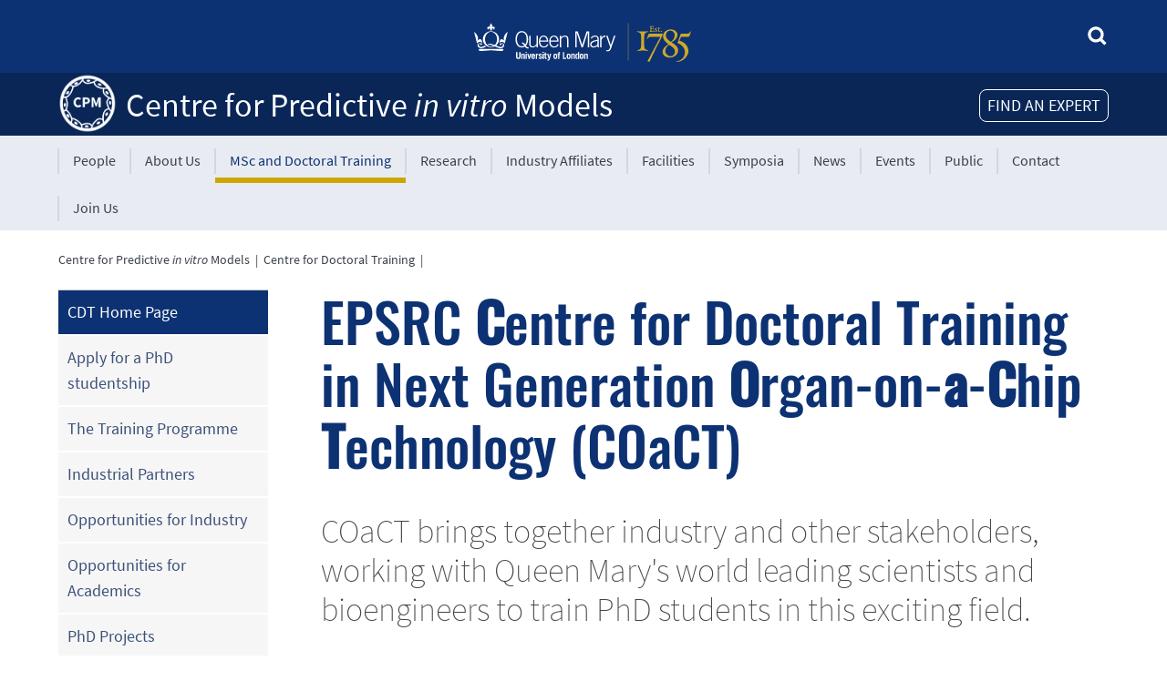

--- FILE ---
content_type: text/html; charset=utf-8
request_url: https://www.cpm.qmul.ac.uk/cdt/
body_size: 5583
content:
<!doctype html>
<html data-js="no" lang="en">
<head>

<!-- template: 15-05-2025 13:23 -->
<script>document.documentElement.setAttribute('data-js', 'yes');</script>

<!-- meta stuff -->
<meta charset="utf-8">
<meta name="author" content="www.pageunderconstruction.co.uk">
<title>EPSRC Centre for Doctoral Training in Next Generation Organ-on-a-Chip Technology (COaCT): QMUL Centre for Predictive in vitro Models</title>
<meta name="Description" content="The Centre for Predictive in vitro Models (CPM) represents multidisciplinary research focusing on the development and use of predictive in vitro models at Queen Mary University of London. This incorporates a wide range of model systems including 2D and 3D cell culture models, organoids, microphysiological systems, organ-on-a-chip technology and other types of in vitro models.">
<meta name="Keywords" content="organ-on-a-chip, models, research, bioengineering, in vitro, organ-chip, organoids">
<meta name="viewport" content="width=device-width, initial-scale=1.0">
<meta name="google-site-verification" content="IRE4Z6Kaq-fQeOQuS_ivTicw-cqjoobqnjk1K0NAdQ0" />

<!--microdata-->
<meta property="og:logo" content="https://www.cpm.qmul.ac.uk/design_local/images/SITE_QMUL_square_logo.png" size="500x500">
<meta property="og:site_name" content="QMUL Centre for Predictive in vitro Models" />
<meta property="og:url" content="https://www.cpm.qmul.ac.uk/cdt/" />
<meta property="og:locale" content="en_GB" />
<meta property="og:type" content="website" />
	
<meta property="og:title" content="EPSRC Centre for Doctoral Training in Next Generation Organ-on-a-Chip Technology (COaCT): QMUL Centre for Predictive in vitro Models" />
	
<meta property="og:description" content="The Centre for Predictive in vitro Models (CPM) represents multidisciplinary research focusing on the development and use of predictive in vitro models at Queen Mary University of London. This incorporates a wide range of model systems including 2D and 3D cell culture models, organoids, microphysiological systems, organ-on-a-chip technology and other types of in vitro models." />
<meta property="og:image" content="https://www.cpm.qmul.ac.uk/design_local/images/SITE_QMUL_square_logo.png" />
<meta name="twitter:image" content="https://www.cpm.qmul.ac.uk/design_local/images/SITE_QMUL_square_logo.png" size="500x500" />
<meta property="og:image:width" content="500" />
<meta property="og:image:height" content="500" />
	
<meta property="fb:app_id" content="623900991817055" /> 
<script type="application/ld+json">
{
"@context": "http://schema.org",
"@type": "Organization",
"name": "QMUL Centre for Predictive in vitro Models",
"logo": { "@type": "ImageObject", "url": "https://www.cpm.qmul.ac.uk/design_local/images/SITE_QMUL_square_logo.png", "height": 500,"width": 500},
"url": "https://www.cpm.qmul.ac.uk",
"address": { "@type": "PostalAddress","streetAddress": "Queen Mary University of London
Mile End Road","addressLocality": "London","addressRegion": "","postalCode": "E1 4NS","addressCountry": "GB"},
"telephone": "",
 "sameAs" : [ "https://x.com/QMULCPM", "https://www.linkedin.com/company/qmul-centre-for-predictive-in-vitro-models/posts/?feedView=all" ]
}
</script>
<meta name="twitter:card" content="summary" />
<meta name="twitter:site" content="QMULCPM" />
<meta name="twitter:creator" content="QMULCPM" />
<meta name="twitter:title" content="EPSRC Centre for Doctoral Training in Next Generation Organ-on-a-Chip Technology (COaCT): QMUL Centre for Predictive in vitro Models" />
<meta name="twitter:description" content="The Centre for Predictive in vitro Models (CPM) represents multidisciplinary research focusing on the development and use of predictive in vitro models at Queen Mary University of London. This incorporates a wide range of model systems including 2D and 3D cell culture models, organoids, microphysiological systems, organ-on-a-chip technology and other types of in vitro models." />

<!-- CSS -->
<link rel='stylesheet' href="/design/css/styles.css" type='text/css' data-puc="true" />
<link rel="stylesheet" href="/design_local/css/styles.css" type="text/css" data-puc="true"/>

<!-- head scripts -->
<script src="/js/jquery/jquery.min.js"></script>
<script src="/js/jquery/js/jquery.cookie.js"></script>
<script src="/js/jqueryui/jquery-ui.min-slide-dialog.js"></script>

<link rel="shortcut icon" href="/favicon.ico" />

<!-- RSS -->
<link rel="alternate" type="application/rss+xml" title="QMUL Centre for Predictive in vitro Models News" href="https://www.cpm.qmul.ac.uk/news/rss/">

<link rel="apple-touch-icon" sizes="57x57" href="/favicons/apple-icon-57x57.png">
<link rel="apple-touch-icon" sizes="60x60" href="/favicons/apple-icon-60x60.png">
<link rel="apple-touch-icon" sizes="72x72" href="/favicons/apple-icon-72x72.png">
<link rel="apple-touch-icon" sizes="76x76" href="/favicons/apple-icon-76x76.png">
<link rel="apple-touch-icon" sizes="114x114" href="/favicons/apple-icon-114x114.png">
<link rel="apple-touch-icon" sizes="120x120" href="/favicons/apple-icon-120x120.png">
<link rel="apple-touch-icon" sizes="144x144" href="/favicons/apple-icon-144x144.png">
<link rel="apple-touch-icon" sizes="152x152" href="/favicons/apple-icon-152x152.png">
<link rel="apple-touch-icon" sizes="180x180" href="/favicons/apple-icon-180x180.png">
<link rel="icon" type="image/png" sizes="192x192"  href="/favicons/android-icon-192x192.png">
<link rel="icon" type="image/png" sizes="32x32" href="/favicons/favicon-32x32.png">
<link rel="icon" type="image/png" sizes="96x96" href="/favicons/favicon-96x96.png">
<link rel="icon" type="image/png" sizes="16x16" href="/favicons/favicon-16x16.png">
<link rel="manifest" href="/manifest.json">
<meta name="msapplication-TileColor" content="#ffffff">
<meta name="msapplication-TileImage" content="/favicons/ms-icon-144x144.png">
<meta name="theme-color" content="#ffffff">
</head>
<body>
<div role="navigation" aria-label="skip to main content"><a class="skip-main" href="#main">Skip to main content</a></div>

<div class="headerWrapper" id="headerWrapper">

	    
	<header class="topHeader">
		<div style="display:none" 
			class="deptSearch" 
			role="form" 
			aria-label="site search">
			<form 
				style="  display:none; 					margin-bottom:0;" 
				action="/search/" 
				id="cse-search-box">
			<input type="hidden" name="ie" value="UTF-8" />
			<input type="hidden" name="cx" value="008417992551887967212:ip0lfj7xazr" />
			<input type="hidden" name="cof" value="FORID:9" />
			<input type="hidden" name="newwindow" value="0" />
			<img src="/images/icons/cross.png" 
				class="icon16" 
				id="searchclose"
				style="cursor:pointer" 
				alt="close search" 
				title="close search" 
				onClick="hideSearch();"
				>
			<label for="q"><span class="hidethis">Search for....</span></label>
			<input placeholder="Search for..." 
				autocomplete="off" 
				class="searchbox-input" 
				type="text" 
				name="q" 
				id="q" 
				onKeyUp="searchInputCheck();" 
				value="" />
			<input disabled 
				class="searchSubmit" 
				type="submit" 
				id="searchgo" 
				name="sa" 
				value="Go" />
			</form>
			<svg 
				onClick="showSearch();"
				style=" " 
				class="searchicon" xmlns="http://www.w3.org/2000/svg">
				<title>Search</title>
				<use href="/images/sprite.svg#search" 
					xmlns:xlink="http://www.w3.org/1999/xlink" 
					xlink:href="/images/sprite.svg#search"></use>
			</svg>

			<script>
			function showSearch() {
				$('#cse-search-box').show({
					effect: 'slide',
					direction: 'right',
					complete: function(){
						$('#q').focus();
					}
				}); 
				$('.searchicon').hide();
			}
			function hideSearch () {
				$('#cse-search-box').hide({
					effect: 'slide',
					direction: 'right',
					complete: function() {
						$('.searchicon').show();
					}
				});
			}
			function searchInputCheck() {
				var l=$('#q').val().length;
				if (l>0) {
					$('#searchgo').prop('disabled',false);
				}
				else {
					$('#searchgo').prop('disabled',true);
				}	
			}
			$(document).keyup(function (e) {
  				if ($('#q').is(":focus") && e.keyCode === 27) {
    				hideSearch();
				}
			})
			</script>
		</div><!--deptsearch-->

		<div id="qmLogoWrapper">	
						<a target="qmul" href="http://www.qmul.ac.uk/" 
				title="Queen Mary University of London">
				<img src="/images/qm-logo-white-yellow.svg" 
					alt="Queen Mary University of London" 
						class="qmlogo logoImage" style="height:70px; float:right;"/>
			</a>
					</div>        
		<div class="logoImagePrint" style="flex; align-items:top; text-align:left; width:100%;">
        	<div>
	       		           		<img style="height:49px; float:right" class="printLogo"
	            	src="/images/qmweblogoprint.png" 
    	            alt="Queen Mary University of London" />
        	    			</div>
            <div class="printTextLogo">
            <span style="font-size:32px; color:#000; text-align:left;">
				Centre for Predictive <em>in vitro</em> Models        	</span>
            </div>
		</div><!--logoImagePrint-->

	    
	    <div class="mobileNav">
    	<a title="menu" href="javascript:toggleDiv('mobileMenu');">
			<svg class="icon" xmlns="http://www.w3.org/2000/svg" aria-hidden="true" role="presentation">
				<use href="/images/sprite.svg#burger" 
					xmlns:xlink="http://www.w3.org/1999/xlink" 
					xlink:href="/images/sprite.svg#burger"></use>
    	  	</svg><span class="hidethis">Menu</span>
	    </a>
    	</div><!--mobileNav--> 

	</header>      
  
	<div class="school">

		<div style="display:flex" id="schoolTitleWrapper" role="banner" aria-labelledby="schoolTitle">
			
  	    					<div style="line-height:0px; flex-basis:fit-content; align-content:center; margin-right:10px">
	    			<a title="go to homepage" href="/" class="noBorder"><img id="site_logo" 
						class="donotprint" 
        				alt="Centre for Predictive in vitro Models" src="/content/images/site_logo/title_logo.png" 
            			style="max-height:67px; vertical-align:middle"></a>
				</div>		
    					
			<div style="flex:auto">
			
						
							<div id="findanexpertbutton" style="float:right">FIND AN EXPERT</div>
			
			
									<h1
											class="schoolTitle" 
						id="schoolTitle"><a 
						 title="go to homepage"  href="/">Centre for Predictive <em>in vitro</em> Models</a>
										</h1>
							</div>

				
    	</div><!--schoolTitleWrapper-->
	</div><!--school-->

	 

	<div class="school" style="background-color:#E8ECF2">
    	<div id="mobileMenu" class="off">
      		<div id="topMenuWrapper">
        		<div id="topMenu">
          			<nav class=" "  id="mainmenu" aria-label="mainMenu">
            			<div class="secondary-menu__nav" >
              				<ul>
                			<li><a  href="/people/">People</a></li><li><a  href="/about/">About Us</a></li><li class="current"><a href="/cdt/" class="navcurrent">MSc and Doctoral&nbsp;Training</a></li><li><a  href="/research/">Research</a></li><li><a  href="/affiliates/">Industry Affiliates</a></li><li><a  href="/facilities/">Facilities</a></li><li><a  href="/symposia/">Symposia</a></li><li><a  href="/news/">News</a></li><li><a  href="/events/">Events</a></li><li><a  href="/public/">Public</a></li><li><a  href="/contact/">Contact</a></li><li><a href="/register/">Join Us</a></li>              				</ul>
            			</div><!--secondary Menu-->
          			</nav>
        		</div><!--topMenu--> 
				      		</div><!--topMenuWrapper-->
					
      		
    	</div><!--mobileMenu-->
    	
		<div role="navigation" aria-label="mainbreadcrumbmobile" 
	id="breadcrumbmobile" class="breadcrumblist  ">
	<a href="/">Home</a>&nbsp;&nbsp;|&nbsp;&nbsp;<a href="/cdt/">Centre for Doctoral Training</a>&nbsp;&nbsp;|&nbsp;&nbsp;</div>
<!--breadcrumb-->
  	</div><!--school--> 
  
</div><!--headerWrapper-->

<div class="jumpMenu" role="navigation" aria-label="jumpMenu">
	<a href="javascript:toggleDiv('secNav');" class="jump">
		<div class="arrow-down"></div>
  		Centre for Doctoral Training&nbsp;menu    </a>
</div><!--jumpMenu-->


<div id="contentElement">
	<div class="content">
    	<div role="navigation" aria-label="mainbreadcrumb" 
	id="breadcrumb" class="breadcrumblist  donotprint  ">
	<a href="/">Centre for Predictive <em>in vitro</em> Models</a>&nbsp;&nbsp;|&nbsp;&nbsp;<a href="/cdt/">Centre for Doctoral Training</a>&nbsp;&nbsp;|&nbsp;&nbsp;</div>
<!--breadcrumb-->
    <div id="leftMenu">
      <nav aria-label="secMenu" class="secondary off" id="secNav">
        <ul>
<li class="blue" ><a href="/cdt/">CDT Home Page</a></li>
<li><a href="/cdt/applications/">Apply for a PhD studentship</a></li>
<li><a href="/cdt/training/">The Training Programme</a></li>
<li><a href="/cdt/partners/">Industrial Partners</a></li>
<li><a href="/cdt/industry/">Opportunities for Industry</a></li>
<li><a href="/cdt/academiccollaboration/">Opportunities for Academics</a></li>
<li><a href="/cdt/projects/">PhD Projects</a></li>
<li><a href="/people/coact/">COaCT students</a></li>
<li><a href="/cdt/advisoryboard/" style="outline: 0px; background-color: transparent; text-decoration-color: #cea60 !important;">External Advisory Board</a></li>
<li><a href="/cdt/leadership/">CDT Leadership Team</a></li>
<li><a href="/cdt/cdtcontact/">CDT Contact</a></li>
</ul>
<p>See also</p>
<ul>
<li><a href="/cdt/msc/" style="background-color: transparent; text-decoration-color: #cea60 !important;">MSc Programme</a></li>
<li><a href="/cdt/journalclub/" style="outline: 0px; background-color: transparent; text-decoration-color: #cea60 !important;">Organ-on-a-Chip Journal Club</a></li>
<li><a href="/people/phds/">CDT and Associate PhD students</a></li>
<li><a href="/people/academics/">Academic staff</a></li>
<li><a href="/research/">Research Activity</a></li>
<li><a href="/news/">News</a></li>
<li><a href="/events/">Events</a></li>
</ul>
      </nav>
    </div>
    <!--leftmenu-->
    <section>	<div id="main" role="main"> 
    <!--CONTENT BEGIN-->
    <h1>EPSRC <strong>C</strong>entre for Doctoral Training in Next Generation <strong>O</strong>rgan-on-<strong>a</strong>-<strong>C</strong>hip <strong>T</strong>echnology (COaCT)</h1>

<div class="strapline">COaCT brings together industry and other stakeholders, working with Queen Mary's world leading scientists and bioengineers to train PhD students in this exciting field.</div>

<p><img alt="organ-chip scientists" class="polaroid-w" src="/content/cdt/images/sHFSlL%5B1%5D.jpg" style="width:600px" /></p>

<p>There is an urgent unmet need, both in industry and academia, for skilled scientists and bioengineers able to develop organ-chip technology and associated predictive in vitro models. We will provide at least 60 industry-linked 4-year PhD studentship, providing students with the skills and knowledge to become future leaders in this multidisciplinary field. The graduates from this Centre for Doctoral Training will help advance this exciting technology in order to transform lifescience research and the medicines development pipeline, delivering safer, more effective therapeutics for the benefit of all society.</p>

<p>As such, the Centre aligns closely with the UK Governments Alternatives Strategy (November 2025) which sets out an ambitious plan to accelerate the adoption of alternative methods that have the potential to replace animals where possible.</p>

<div class="polaroid-w"><img alt="CDT training" src="/content/cdt/images/Qbm1UR%5B1%5D.jpg" style="width:100%" /><br />
Aspects of the CDT training programme covering organ-chip Technical R&D, Technology Delivery and associated biology of disease and ageing</div>	<!--CONTENT END--> 
    </div><!--main-->
    </section>	</div><!--content--> 
  
</div><!-- contentElement -->

<div class="footerWrapper" id="footerWrapper">
	<footer>
    	<div id="addyholder">
      		<div id="toTopWrapper">
        		<div id="toTop" title="go to top">
					<svg class="icon" xmlns="http://www.w3.org/2000/svg" 
						aria-hidden="true" role="presentation">
						<use href="/images/sprite.svg#arrow-navup" 
							xmlns:xlink="http://www.w3.org/1999/xlink" 
							xlink:href="/images/sprite.svg#arrow-navup"></use>
					</svg>
        		</div><!--topTop-->
      		</div><!--topTopWrapper-->
      		
				  
	  
			<div id="contactstuff">
								Centre for Predictive <em>in vitro</em> Models				<br>
				Queen Mary University of London<br>Mile End Road<br>London E1 4NS<br>UK<br>									
								<ul class="social-list social-list--circled" style="list-style:none; padding-left:0px;">

								
										<li class="social-list__service" >
						<a target="CPMx"
							href="https://x.com/QMULCPM" 
							class="social-list__service-link icon--blue">
							<svg class="icon" xmlns="http://www.w3.org/2000/svg">
								<title>X</title>
								<use href="/design/images/social.svg#x" 
									xmlns:xlink="http://www.w3.org/1999/xlink" 
									xlink:href="/design/images/social.svg#x">
								</use>
							</svg>
						</a>
					</li>
					
					
					
										<li class="social-list__service">
						<a target="CPMlinkedin" title="LinkedIn"
							href="https://www.linkedin.com/company/qmul-centre-for-predictive-in-vitro-models/posts/?feedView=all" 
							class="social-list__service-link icon--blue">
							<svg class="icon" xmlns="http://www.w3.org/2000/svg">
								<title>LinkedIn</title>
								<use href="/design/images/social.svg#linkedin"
									xmlns:xlink="http://www.w3.org/1999/xlink" 
									xlink:href="/design/images/social.svg#linkedin">
								</use>
							</svg>
						</a>
					</li>
									</ul>
							</div><!--contactstuff-->
    	</div><!--addyholder-->
    
    
    	<div id="footerstuff" style="float:left">
    		    		<p style="margin-top:0px; margin-bottom:10px">
            	<a class="white" target="qmul" href="http://www.qmul.ac.uk/site/disclaimer/">Disclaimer</a>
            </p>
						    		<p style="margin-top:0px; margin-bottom:10px">
            	<a class="white" target="qmul" href="http://www.qmul.ac.uk/site/accessibility/" 
            		title="Disability and accessibility statement">Accessibility</a>
            </p>
						    		<p style="margin-top:0px; margin-bottom:10px">
            	<a class="white" href="/privacy/" 
            		title="Privacy and data protection statement">Privacy and Cookies</a>
            </p>
			    		<p style="margin-top:0px; margin-bottom:10px">
            	<a class="white" aria-label="Contact the Webmaster" href="/webby/cdt/">Webmaster</a>
            </p>
      		      			<p>
            		<a class="white" href="/intranet/">Intranet</a>
            	</p>
      					
            <p class="copyright">
                        &copy;&nbsp;QMUL Centre for Predictive <em>in vitro</em> Models&nbsp;2026            
                        </p>
            
                        
		</div><!--footerstuff-->
    </footer>
</div><!--footerWrapper-->
<!-- footer scripts -->
<script src="/js/functions.js" type="text/javascript"></script> 
<script src="/js/to.top.js" type="text/javascript"></script>
<script defer src="/js/svgxuse.js"></script>
<script src="/search/js/search.js"></script>
<script src="/design/cookiestuff/?ref=/cdt"></script>
<script src="/design/js/cards.js"></script>
<script src="/findanexpert/js/findanexpert.js"></script>
</body>
</html>


--- FILE ---
content_type: text/css
request_url: https://www.cpm.qmul.ac.uk/design/css/styles.css
body_size: 159
content:
@import "/design/css/fonts2018.css";
@import "/design/css/qmstyles2013.css";
@import "/design/css/2013specific.css";
@import "/design/css/qmstyles2017.css";
@import "/design/css/qmstyles2018.css";
@import "/design/css/qmstyles2019.css";
@import "/design/css/qmstyles2020.css";
@import "/design/css/qmstyles2024.css";
@import "/design/css/2013specific_print.css" print;
@import "/js/jqueryui/1.11.1/themes/redmond/jquery-ui.min.css";
@import "/design/css/jqueryuifix.css";

--- FILE ---
content_type: text/css
request_url: https://www.cpm.qmul.ac.uk/design_local/css/styles.css
body_size: 2290
content:
/* Local CSS overrides for just this site */

a[href] {
	outline:none;
}

#main h1 {padding-bottom:10px}

.searchboxWrapper {
	margin-top:1em; 
	border:0px;
	width: -webkit-fill-available;
}
.searchbox {
	line-height:1em;
	background-color:#eee; 
	background-image:url(/images/search-icon_grey.png); 
	background-repeat:no-repeat; background-size:26px;
	background-position:6px 6px; 
	padding:8px;  
	height:22px;
	padding-left:36px; 
	width: -webkit-fill-available;
	margin-top:20px;
}
@media (min-width: 566px) {
	.searchboxWrapper {
		max-width:60%;
		padding-top:0px;
	}
	.searchbox {
		margin-top:0px;
	}
}

#findanexpertbutton {
	font-size:0.8rem;
	margin-top: 1rem;
	cursor:pointer;
	color: #fff;
	border: 1px #fff solid;
	border-radius: 8px;
	padding-top: 0px;
	padding-left: 8px;
	padding-right: 8px;
	margin-left: 10px;	
	user-select:none;
	height:fit-content;
	text-align:center;
	white-space:nowrap;
}

#findanexpertbutton:hover {
	background-color:#cea600;
	color:#fff!important; 
	border: solid 1px #cea600; 	
}
@media (min-width: 768px) {
	#findanexpertbutton {
		font-size:1rem;
		line-height:inherit;
	}	
}

.contentCard h3 {margin-top:0px; }
.contentCard h3 a[href] {color:#3D5F5B;}

th {text-align:left; background-color:#0d3273; color:#fff}


.grayscale {filter: grayscale(100%);}

.goldlinehover:hover {
	border-color: #cea600!important;
}
.goldhover:hover {
	background-color: #cea600!important;
}
.blacklinehover:hover {
	border-color: #444!important;
}
.blackhover:hover {
	background-color: #444!important;
}
.scale98hover:hover {
	transform: scale(0.98); 
}
.scale110hover:hover {
	transform: scale(1.10);
}



.abstract h2 {
	margin-top:20px; 
	margin-bottom:20px; 
	font-size:1.6em;
}
.abstract a, .abstract a:hover, a.abstract:visited {
	color: #3D5F5B;
}
.abstract a:hover {
	text-decoration-color:#cea600;
}
.favNote {
	margin-top:0px;
	margin-bottom:20px;
	float:none;
	margin-left:0px!important;
	border:1px solid #ccc; 
	padding:10px;
}
.favNote {
	float:none;
	font-style:italic;
	font-size:smaller;
}
.favNote .icon24 {
	width:16px; 
	height:16px;
}

div.polaroid-w img {object-fit:contain}
img.polaroid-w {object-fit:contain}
.polaroid-w {max-width:-webkit-fill-available}
 
table.programme {background-color: #0D3273; border-spacing:1px; width:100%; margin-top:30px;}
table.programme th {padding:5px; background-color:#0D3273; color:#fff; text-align:left; vertical-align:top}
table.programme td {background-color:#fff; padding:5px; vertical-align:top}
table.programme td p {margin-top:0px; margin-bottom:0px}
table.programme td ul {margin-top:4px; margin-bottom:0px}
table.programme tbody tr td:first-child {white-space:nowrap; font-weight:bold}
@media screen and (max-width:640px) {
	table.programme thead {display: none;}
	table.programme tbody th, table.programme tbody td {display: block;}
}
	
@media screen and (min-width: 1024px) {
	.announcements{
		width: 49%;	
	}
	.newsSection, .eventsSection {
		width: 49%;
	}
}

.content ol li:not(:last-child) {
	margin-bottom:1em;
}

.x-card {
	background-color:#fff; 
	display:inline-block; 
	padding:1em; 
	width:-webkit-fill-available; 
	border:#fff 2px solid
}
.x-card:hover {
	border-color: #cea600;
	cursor: pointer;
}

.profilepiccontainer {
	text-align:center;
	margin:0px;	
}
@media only screen and (min-width:566px) {
	.profilepiccontainer {
    	float: right;
		aspect-ratio: 1;
		margin-left:10px;
	}
}
.profileimage {
	object-fit: cover;	
	aspect-ratio: 1; 
	padding:10px;
	background-color:#fff;
	border: 1px solid #eee;	
}
.height200 {
	height: 200px;
}
.height180 {
	height: 180px;
}
.width200 {
	width: 200px;
}
.width180 {
	width: 180px;
}
.circular {
	border-radius:50%
}


/*----------------------------------------------*/
/* UL CARDS                                     */
/*----------------------------------------------*/

ul.cards4, ul.cards3, ul.cards2 {
	display:grid;
	gap:20px;
	grid-template-columns: repeat(1, 1fr);
	padding:0px;
	padding:0px;
	padding-top:20px;
}
@media (min-width:320px) {
	ul.cards4 {	
		grid-template-columns: repeat(2, 1fr);
	}
}
@media (min-width:560px) {
	ul.cards4 {	
		gap:30px;	
		grid-template-columns: repeat(3, 1fr);
	}
	ul.cards3 {	
		gap:30px;
		grid-template-columns: repeat(2, 1fr);
	}
	ul.cards2 {	
		gap:30px;		
		grid-template-columns: repeat(2, 1fr);
	}
}
@media (min-width:1024px) {
	ul.cards4 {	
		gap:40px;	
		grid-template-columns: repeat(4, 1fr);
	}
	ul.cards3 {	
		gap:40px;		
		grid-template-columns: repeat(3, 1fr);
	}
	ul.cards2 {	
		gap:40px;		
		grid-template-columns: repeat(2, 1fr);
	}
}
#main ul.cards4 li:before, ul.cards4 li:before,
#main ul.cards3 li:before, ul.cards3 li:before,
#main ul.cards2 li:before, ul.cards2 li:before {
	border-radius: inherit;
	display: block;
	font-size: inherit;
	height: 0px;
	width: 0px;
	left: 0px;
	line-height: inherit;
	position: inherit;
	top: inherit;
}
#main ul.cards4 li, ul.cards4 li,
#main ul.cards3 li, ul.cards3 li,
#main ul.cards2 li, ul.cards2 li {
	border: 0px;
	padding:0px;
	margin:0px;
	background-color:#0d3273;
	color:#fff;
	padding-bottom:0px;
	overflow: hidden;
	border: 1px solid #ccc;
}
#main ul.cards4 li:hover, ul.cards4 li:hover,
#main ul.cards3 li:hover, ul.cards3 li:hover,
#main ul.cards2 li:hover, ul.cards2 li:hover{
	background-color:#0c746a;
	cursor:pointer;
}
#main ul.cards4 li a, ul.cards4 li a,
#main ul.cards3 li a, ul.cards3 li a,
#main ul.cards2 li a, ul.cards2 li a {
	text-decoration:none;
	color:#fff;
	outline: none;
}
#main ul.cards4 li img, ul.cards4 li img,
#main ul.cards3 li img, ul.cards3 li img,
#main ul.cards2 li img, ul.cards2 li img {
	width: 100%!important;
	height:auto!important;
	aspect-ratio: 16 / 9;
	object-fit: cover;
}
#main ul.cards4 li p, ul.cards4 li p,
#main ul.cards3 li p, ul.cards3 li p,
#main ul.cards2 li p, ul.cards2 li p {
	padding:20px; 
	padding-top:0px;
	padding-bottom:20px;
	margin-bottom:0px;
	font-weight:300;
	margin-top:10px;
}
#main ul.cards4 li p:first-of-type, ul.cards4 li p:first-of-type,
#main ul.cards3 li p:first-of-type, ul.cards3 li p:first-of-type,
#main ul.cards2 li p:first-of-type, ul.cards2 li p:first-of-type {
	font-size:1.6em;
	line-height:1.25;
	padding-top:0px;
	padding-bottom:10px;
	margin-top:0px;
	font-weight:300;
}
@media (min-width:560px) {
	#main ul.cards4 li, ul.cards4 li,
	#main ul.cards3 li, ul.cards3 li,
	#main ul.cards2 li, ul.cards2 li {
		margin-bottom:0px;
		padding-bottom:10px;
	}
	#main ul.cards3 li p:first-of-type, ul.cards3 li p:first-of-type,
	#main ul.cards2 li p:first-of-type, ul.cards2 li p:first-of-type {
		padding-bottom:0px;
		margin-bottom:0px;
		line-height:1.5;
	}
	#main ul.cards3 li p, ul.cards3 li p,
	#main ul.cards2 li p, ul.cards2 li p {
		padding:20px;
		padding-top:0px;
		padding-bottom:10px;
	}
	#main ul.cards2 li {
		min-height:6em;
	}
}
/*----------------------------------------------*/

#leftMenu ul li ul li a {color: #0D3273!important }
#leftMenu ul li ul li.blue a {color: #fff!important }
#leftMenu ul li ul li.blue a:hover {color: #0D3273!important }
#leftMenu ul li ul li.blue:hover {color: #0D3273!important }

#leftMenu ul li ul {  border-bottom:none 0px; border-top:none 0px; padding-bottom:0px;}
#leftMenu ul li ul li {margin-left:0px; padding-left:20px;}
#leftMenu ul li ul li:hover { background-color:#ccc;}
	
	
.profilepiccontainer {
	text-align:center;
	margin:0px;	
}
@media only screen and (min-width:566px) {
	.profilepiccontainer {
    	float: right;
		aspect-ratio: 1;
		margin-left:10px;
	}
}
.profileimage {
	object-fit: cover;	
	aspect-ratio: 1; 
	padding:10px;
	background-color:#fff;
	border: 1px solid #eee;	
}	

.doiref {background-color:#0D3273; border:1px solid #0D3273; padding-bottom: 1px!important;}
.doiword {background-color:#fff; color:#444; border:1px solid #0D3273; padding-bottom:1px!important;}
.doiword:hover {background-color:#0c746a; color:#fff}
.doiref {
	border-radius:4px; 
	border: solid 1px #444; 
	display:inline; 
	background-color:#fff; 
	color:#444; 
	font-size:14px; 
	padding:1px; 
	padding-left:4px; 
	padding-right:4px; 
	margin:0px;"
}
.doiref:hover {
	background-color:#cea600;
	color:#fff!important; 
	border: solid 1px #cea600; 
}

/*----------------------------------------------*/
/* GRIDS 	                                    */
/*----------------------------------------------*/
div.grid2 {
	display:block;
	padding:0px;
	gap:40px;
	padding:0px;
	padding-top:20px;
}
div.grid2 div:empty{
	display:none;
}
div.grid2 div {
	padding-bottom:20px;
}
@media (min-width:560px) {
	div.grid2 {	
		display: grid;
		grid-template-columns: repeat(2, 1fr);
	}
	div.grid2 div {
		padding-bottom:0px;
	}
}

/*----------------------------------------------*/
/* 2024 WCAG AAA update                         */
/*----------------------------------------------*/
.LandingBox ul li a[href] {
	padding:12px; padding-left:0px; padding-right:0px;
}
#footerstuff a[href] {
	padding:12px; padding-left:0px;
}
.secondary li {
	padding:0px;
}
.secondary a[href] {
	padding:10px;
}
#main ul.cards3 li a, ul.cards3 li a,
#main ul.cards2 li a, ul.cards2 li a {
	padding:4px;
	padding-left:0px;
	padding-right:0px;
}
#login a {
	color:#fff
}
div.networkicon a[href]{
	padding:12px;
	padding-left:2px; 
	padding-right:2px;
}


--- FILE ---
content_type: text/css
request_url: https://www.cpm.qmul.ac.uk/design/css/fonts2018.css
body_size: 320
content:
@font-face {
	font-family: SourceSansPro;
	src: url(/design/fonts/SourceSansPro-Regular.a3a1bfbb.woff2) format("woff2"), url(/design/fonts/SourceSansPro-Regular.960b2d7f.woff) format("woff");
	font-weight: 400;
	font-style: normal;
	font-display: fallback
}
@font-face {
	font-family: SourceSansPro;
	src: url(/design/fonts/SourceSansPro-SemiBold.c6516f00.woff2) format("woff2"), url(/design/fonts/SourceSansPro-SemiBold.7d4d13eb.woff) format("woff");
	font-weight: 600;
	font-style: normal;
	font-display: fallback
}
@font-face {
	font-family: SourceSansPro;
	src: url(/design/fonts/SourceSansPro-ExtraLight.0a7ed5ae.woff2) format("woff2"), url(/design/fonts/SourceSansPro-ExtraLight.45bab2b6.woff) format("woff");
	font-weight: 200;
	font-style: normal;
	font-display: fallback
}
@font-face {
	font-family: SourceSansPro;
	src: url(/design/fonts/SourceSansPro-Italic.6b959b8f.woff2) format("woff2"), url(/design/fonts/SourceSansPro-Italic.40996a96.woff) format("woff");
	font-weight: 400;
	font-style: italic;
	font-display: fallback
}
@font-face {
	font-family: Oswald;
	src: url(/design/fonts/Oswald-Medium.02cc4abd.woff2) format("woff2"), url(/design/fonts/Oswald-Medium.8ac69b9a.woff) format("woff");
	font-weight: 500;
	font-style: normal;
	font-display: block
}

--- FILE ---
content_type: text/css
request_url: https://www.cpm.qmul.ac.uk/design/css/qmstyles2013.css
body_size: 6285
content:
/* CSS Document */

article, aside, details, figcaption, figure, footer, header, hgroup, nav, section {
    display: block;
}
audio, canvas, video {
    display: inline-block;
    *display: inline;
    *zoom: 1;
}
audio:not([controls]) {
    display: none;
}
html {
    font-size: 100%;
    overflow-y: scroll;
    -webkit-text-size-adjust: 100%;
    -ms-text-size-adjust: 100%}
body {
    margin: 0;
    font-size: 13px;
    line-height: 1.231;
}
::-moz-selection {
    background: #c70151;
    color: #fff;
    text-shadow: none;
}
::selection {
    background: #c70151;
    color: #fff;
    text-shadow: none;
}
a {
    color: #3B5179;
    text-decoration: none;
}
a:visited {
    color: #3B5179;
}
a:hover {
    color: #C70151;
}
a:focus {
    outline: thin dotted;
}
a:hover, a:active {
    outline: 0;
}
abbr[title] {
    border-bottom: 1px dotted;
}
b, strong {
    font-weight: 700;
}
blockquote {
    margin: 1em 40px;
}
dfn {
    font-style: italic;
}
hr {
    display: block;
    height: 1px;
    border: 0;
    border-top: 1px solid #ccc;
    margin: 1em 0;
    padding: 0;
}
ins {
    background: #ff9;
    color: #000;
    text-decoration: none;
}
mark {
    background: #ff0;
    color: #000;
    font-style: italic;
    font-weight: 700;
}
pre, code, kbd, samp {
    font-family: monospace, monospace;
    _font-family: 'courier new', monospace;
    font-size: 1em;
}
pre {
    white-space: pre;
    white-space: pre-wrap;
    word-wrap: break-word;
}
q {
    quotes: none;
}
q:before, q:after {
    content: "";
    content: none;
}
small {
    font-size: 85%}
sub, sup {
    font-size: 75%;
    line-height: 0;
    position: relative;
    vertical-align: baseline;
}
sup {
    top: -.5em;
}
sub {
    bottom: -.25em;
}
ul, ol {
    margin: 1em 0;
    padding: 0 0 0 25px;
}
dd {
    margin: 0 0 0 40px;
}
nav ul, nav ol {
    list-style: none;
    list-style-image: none;
    margin: 0;
    padding: 0;
}
svg:not(:root) {
    overflow: hidden;
}
figure {
    margin: 0;
}
form {
    margin: 0;
}
fieldset {
    border: 0;
    margin: 0;
    padding: 0;
}
label {
    cursor: pointer;
}
legend {
    border: 0;
    *margin-left: -7px;
    padding: 0;
}
button, input, select, textarea {
    font-size: 100%;
    margin: 0;
    vertical-align: baseline;
    *vertical-align: middle;
}
button, input {
    line-height: normal;
    *overflow: visible;
}
table button, table input {
    *overflow: auto;
}
button, input[type=button], input[type=reset], input[type=submit] {
    cursor: pointer;
    -webkit-appearance: button;
}
input[type=checkbox], input[type=radio] {
    box-sizing: border-box;
}
input[type=search] {
    -webkit-appearance: textfield;
    -moz-box-sizing: content-box;
    -webkit-box-sizing: content-box;
    box-sizing: content-box;
}
input[type=search]::-webkit-search-decoration {
    -webkit-appearance: none;
}
button::-moz-focus-inner, input::-moz-focus-inner {
    border: 0;
    padding: 0;
}
textarea {
    overflow: auto;
    vertical-align: top;
    resize: vertical;
}
table {
    border-collapse: separate;
}
body {
    font-family: 'Source Sans Pro', sans-serif;
    font-size: 0.85em;
	font-size: .875em;
    line-height: 1.9em;
    color: #444;
}
header {
    margin-bottom: 30px;
}
form {
    margin: 0;
}
input {
    font-size: 1em;
    border: 1px solid #B1ACA4;
    padding: 5px;
}
select {
    font-size: 1em;
    margin-top: 10px;
}
h1 {
    font-size: 2.4em;
    font-weight: 400;
    line-height: 1.2em;
    margin: 0;
}
h2 {
    font-size: 1.6em;
    line-height: 1.2em;
    margin: 40px 0 0;
    font-weight: 400;
}
h3 {
    font-size: 1.35em;
    margin: 30px 0 0;
    font-weight: 400;
    line-height: 1.3em;
}
h4 {
    font-size: 1.2em;
    margin: 30px 0 0;
    font-weight: 400;
}
aside {
    border: 1px dashed #a1a1a1;
}
aside h2 {
    margin-top: 0;
}
aside h3 {
    margin: 0 0 10px;
}
aside p:first-child {
    margin-top: 0;
}
aside p:last-child {
    margin-bottom: 0;
}
.content aside img_dead {
    float: none;
    margin: 20px 0;
}
hr {
    height: 0;
    border-style: dashed;
    border-color: #8a8a8a;
    border-width: 1px 0 0;
    margin: 40px 0 30px;
}
img, iframe, embed, object {
    border: 0;
    max-width: 100%}
blockquote {
    font-family: Georgia, serif;
    color: #676767;
    width: 80%;
    font-size: 1.4em;
    line-height: 1.5em;
    margin: 30px auto;
    quotes: "\201C""\201D""\2018""\2019"}
blockquote:before {
    color: #ccc;
    content: open-quote;
    font-size: 3.5em;
    line-height: .1em;
    margin-right: .2em;
    vertical-align: -.4em;
}
blockquote span:before {
    color: #ccc;
    content: close-quote;
    font-size: 4.6em;
    line-height: 0;
    margin-left: .2em;
    vertical-align: -.6em;
}
blockquote span {
    font-size: .7em;
}
ul {
    list-style: circle;
}
.fill {
    background-color: #e7eaf1;
}
time {
    display: block;
    margin-top: 20px;
}
.headerWrapper {
    background-color: #6F809F;
    float: left;
    width: 100%;
    padding-top: 10px;
}
.headerWrapper header {
    width: 90%;
    max-width: 1065px;
    margin: 0 auto;
}
#contentElement {
    max-width: 1065px;
    margin: 0 auto;
}
#logo {
    position: relative;
    width: 500px;
}
.search {
    float: right;
    margin: -65px 0 0;
}
.search label {
    display: none;
}
.searchSubmit {
    background-color: #444;
    color: #fff;
    border: 1px solid #444;
    text-transform: uppercase;
}
.searchSubmit:hover {
    cursor: pointer;
    background-color: #c70151;
    border: 1px solid #c70151;
}
.school {
    background-color: #ccd2dd;
    float: left;
    width: 100%}
.schoolTitle {
    color: #444;
    margin: 0;
    padding: 5px 0 8px;
}
.subTitle h2 {
    color: #fff;
    font-size: 1.5em;
    margin-top: -20px;
}
.subTitle2 h2 {
    color: #fff;
    font-size: 1.5em;
    margin-top: 0;
}
nav.primary {
    text-transform: uppercase;
    margin-top: 30px;
    width: 100%}
nav.primary ul {
    list-style: none;
    margin: 0;
    padding: 0;
}
nav.primary li {
    float: left;
    margin: 0;
    background-color: #444;
    -webkit-box-sizing: border-box;
    -moz-box-sizing: border-box;
    -o-box-sizing: border-box;
    -ms-box-sizing: border-box;
    box-sizing: border-box;
}
nav.primary li:last-child {
    margin: 0;
    border-right: 0;
}
nav.primary a {
    display: block;
    padding: 3px 10px;
    color: #fff;
}
nav.primary a:visited {
    color: #fff;
    text-decoration: none;
}
nav.primary a:hover {
    background-color: #c70151;
    text-decoration: none;
}
nav.primary li.current {
    background-color: #fff;
    padding: 3px 20px;
	margin-right:0px;   /*was 1px - broke the middle size */
}
nav.primary li.current a {
    padding: 0;
    color: #3B5179;
}
nav.primary li.current a:hover {
    padding: 0;
    color: #c70151;
    background-color: #fff;
}
.fullWidthWrapper {
    float: left;
    font-size: 1.2em;
    line-height: 1.65em;
    width: 100%}
.centre {
    width: 90%;
    margin: 0 auto;
    max-width: 1065px;
}
.linksList a {
    border-bottom: 0;
}
.linksList li {
    margin: 0;
    padding: 10px;
    border-bottom: 1px dashed #a1a1a1;
}
.linksList li:last-child {
    background: 0;
    border-bottom: 0;
}
.fullWidthWrapper header {
    margin-bottom: 0;
}
.promo {
    background-color: #444;
    padding: 20px 0 0;
    margin: -20px 0 0 0;
    color: #fff;
    text-align: center;
    font-size: 1.3em;
}
.promo h1 {
    text-transform: none;
    margin-top: 0;
}
.subPromo {
    background-color: #eee;
    padding: 40px 0;
    margin-bottom: 0;
}
.linksList {
    float: left;
    margin-right: 4%;
    width: 22%}
.linksList h3 {
    color: #444;
    padding: 3px 10px;
    margin-top: 0;
    border-bottom: 3px solid #444;
}
.linksList ul {
    list-style: none;
    margin: 0;
    padding: 0;
}
.content .linksList li {
    margin: 0;
    padding: 10px;
    border-bottom: 1px dashed #a1a1a1;
}
.linksList li:last-child {
    background: 0;
    border-bottom: 0;
}
.subPromo .lastList {
    margin-right: 0;
    margin-bottom: 0;
}
.mobileNav {
    display: none;
}
.content {
    float: left;
    font-size: 1.2em;
    line-height: 1.65em;
    width: 100%;
    padding-top: 20px;
}
.content a[id] {
    color: #444;
}
.content-dead a[href] {
    border-bottom: 1px dotted #3B5179;
}

.content-dead a[href]:hover {
    border-bottom: 1px dotted #C70151;
}
.content li {
    margin-bottom: 10px;
}
.breadcrumb {
    background-color: #eee;
    font-size: .9em;
    margin-bottom: 20px;
    padding: 2px 10px 2px 0;
}
.content .breadcrumb a, .content .breadcrumb span {
    border-bottom: 0;
    margin: 0 10px;
}
.hss {
    background-color: #dceae9;
}
.se {
    background-color: #e5e3f2;
}
.smd {
    background-color: #ebd7d7;
}
.addThis {
    float: right;
    clear: both;
    margin-top: 30px;
}
.content .addThis a {
    border-bottom: 0;
}
.secondary {
    margin: 0;
    text-transform: none;
    background-color: #ddd;
    float: left;
    padding: 0;
    width: 20%}
.secondary li {
    margin: 0;
    padding: 7px 15px;
    border-bottom: 1px solid #fff;
    float: none;
}
.secondary li:hover {
    background-color: #eee;
}
.secondary li ul li {
    border-bottom: 1px dashed #a1a1a1;
    margin: 7px 0 0 40px;
    padding: 7px 0;
}
.secondary li ul li:last-child {
    border-bottom: 0;
}
.secondary li ul li ul {
    margin-bottom: 0;
}
.secondary li ul li ul li {
    margin: 7px 0 0 40px;
}
.seeAlso {
    background-color: #fff;
    padding: 10px;
}
.seeAlso p {
    margin: 0 0 10px;
}
.content .secondary a {
    background-color: transparent;
    padding: 0;
    height: auto;
    line-height: 1.6em;
    border-bottom: 0;
    display: block;
}
.content .secondary a:hover {
    border-bottom: 0;
}
.content section {
    float: right;
    margin-left: 5%;
    width: 75%}
.blue {
    background-color: #eee;
}
.activePage {
    font-weight: 700;
}
.jump {
    display: none;
}
.extraNav p {
    margin: 0;
}
.inlineImg {
    padding: 10px;
    border: 1px solid #ddd; /* #a1a1a1; */
    -moz-box-sizing: border-box;
    -webkit-box-sizing: border-box;
    box-sizing: border-box;
}
.content .inlineImg img {
    margin: 0;
}
.inline_img {
    float: right;
    padding: 10px;
    margin: 0 0 40px 40px;
}
.inline_img p {
    margin: 0;
}
.content .inline_img img {
    margin: 0;
    width: auto;
}
.inline_img_left img {
    float: left;
    padding: 10px;
    margin: 0 40px 40px 0;
    border: 1px solid #a1a1a1;
}
.news {
    max-width: 270px;
}
.lead_snippet .box {
    float: none;
    margin: 0;
}
.twitterWidget {
    float: right;
    margin: 40px 0 40px 5%;
    width: 32%}
.footerWrapper {
    background-color: #444;
    color: #eee;
    float: left;
    padding: 30px 0;
    width: 100%;
    font-size: 1.1em;
}
.footerWrapper footer {
    width: 90%;
    max-width: 1065px;
    margin: 0 auto;
}
#copyright p {
    margin-top: 0;
}
#footerLinks ul {
    list-style: none;
    margin: 0;
    padding: 0;
    display: inline-block;
}
#footerLinks a {
    color: #eee;
    border-bottom: 1px dotted #eee;
}
#footerLinks a:hover {
    color: #C70151;
    border-bottom: 1px dotted #C70151;
}
.highlight, .highlight1, .highlight2, .landingPromo {
    padding: 3%;
    overflow: auto;
}
.highlight1 {
    background-color: #e9e3d8;
}
.highlight, .highlight2 {
    background-color: #E7EAF1;
}
.highlight h2, .highlight1 h2, .highlight2 h2 {
    margin-top: 0;
    line-height: 1.4em;
}
.highlight p:last-child, .highlight1 p:last-child, .highlight2 p:last-child, .column p:last-child, .highlight1 li:last-child, .highlight2 li:last-child {
    margin-bottom: 0;
}
.highlight1 img_dead, .highlight2 img_dead {
    border: 1px solid #A1A1A1;
    float: right;
    margin: 0 0 0 20px;
    padding: 10px;
    width: 28%}
.highlight .button2, .highlight1 .button2, .highlight2 .button2 {
    margin: 0;
}
.highlight1 label {
    font-size: 1.2em;
    margin-right: 10px;
}
.highlight1 h1, .landingPromo h1, .column h1 {
    text-transform: none;
    margin-top: 0;
}
.highlight1 h1 {
    font-size: 2em;
    font-weight: 400;
}
.landingPromo {
    background-color: #444;
    color: #fff;
    text-align: center;
    margin-bottom: 40px;
}
.landingPromo .centre {
    width: 100%}
.landingPromo p {
    font-size: 1.1em;
}
.highlight1 header, .highlight2 header, .landingPromo header, .column header {
    margin-bottom: 0;
}
.landingPromo .button2 {
    margin-bottom: 10px;
}
.landingPromo p:last-child {
    margin-bottom: 0;
}
.ctaWrapper {
    overflow: auto;
    margin-top: 30px;
    width: 100%}
.columnWrapper {
    float: left;
    width: 100%;
    margin-bottom: 20px;
}
.column {
    background-color: #E7EAF1;
    float: left;
}
.column h1 {
    font-size: 1.7em;
    font-weight: 400;
    margin-top: -5px;
}
.column h2 {
    margin-top: -5px;
}
.content .column h2 a, .content .column h2 a:hover {
    border-bottom: 0;
}
.column .button, .column .button2 {
    margin-bottom: 0;
}
.content .columnNoPad {
    width: 48%}
.extraWidth {
    width: 55%}
.subColumn {
    float: left;
    background-color: rgba(255, 255, 255, .4);
}
.subColumn:last-child {
    margin-right: 0;
}
.subColumn ul {
    margin: 0;
}
.subColumn li, .LandingBox li {
    margin: 0 10px 0 0;
}
.LandingBoxes {
    width: 100%;
    overflow: hidden;
}
.LandingBox {
    float: left;
    width: 32%;
    background: #e7eaf1;
    margin-right: 2%;
    margin-bottom: -9999px;
    padding-bottom: 9999px;
}
.LandingBox strong {
    background: #b7c0d0;
    padding: 5px 10px;
    display: block;
}
.LandingBox .button2 {
    float: left;
    margin: 10px 0 15px;
}
.LandingBox p {
    padding: 0 10px;
}
.video-container {
    position: relative;
    padding-bottom: 56.25%;
    padding-top: 30px;
    height: 0;
    overflow: hidden;
}
.video-container iframe, .video-container object, .video-container embed {
    position: absolute;
    top: 0;
    left: 0;
    width: 100%;
    height: 100%}
.contentSearchSubmit {
    background: #6f809f;
    padding: 5px 10px;
    border: 0;
    color: #fff;
    text-transform: uppercase;
}
.contentSearchSubmit:hover {
    cursor: pointer;
    background-color: #c70151;
}
.tiles {
    float: left;
    width: 32%}
.tiles h2 {
    margin-top: 0;
}
.button, .button2 {
    background: #667592;
    padding: 5px 15px;
    color: #fff;
    -webkit-border-radius: .5em;
    -moz-border-radius: .5em;
    -o-border-radius: .5em;
    border-radius: .5em;
    -webkit-box-sizing: border-box;
    -moz-box-sizing: border-box;
    -o-box-sizing: border-box;
    -ms-box-sizing: border-box;
    box-sizing: border-box;
    border-bottom: 0!important;
    font-size: 1.2em;
    margin-bottom: 20px;
}
.button {
    display: block;
    width: 100%}
.button2 {
    display: inline-block;
}
.button:hover, .button2:hover {
    background: #c70151;
    color: #fff;
}
.button:visited, .button2:visited {
    color: #fff;
}
.highlight1 .button2, .highlight2 .button2 {
    float: left;
    margin-bottom: 0;
}
.contentVideo {
    float: left;
    width: 66%;
    margin-right: 2%}
.noFloat {
    float: none;
}
.content .imageTextLink {
    clear: both;
    float: left;
    width: 100%;
    margin: 10px 0 20px;
}
.content .imageTextLink img_dead {
    float: left;
    padding: 10px;
    margin: 0 20px 20px 0;
    border: 1px solid #a1a1a1;
    width: 28%}
.content .imageTextLink a {
    font-size: 1.4em;
}
.content .imageTextLink p {
    margin-top: 0;
}
.content .newsList {
    float: left;
    width: 100%}
.content .newsList img_dead {
    float: right;
    margin: 0 0 10px 10px;
}
.galleryList {
    float: left;
    margin-bottom: 20px;
    width: 100%}
.galleryList ul {
    list-style: none;
    margin: 0 0 0 -10px;
    padding: 0;
}
.galleryList li {
    border: 1px solid #B3ABA6;
    display: inline;
    float: left;
    height: 75px;
    margin: 0 0 10px 10px;
    padding: 10px;
    width: 113px;
}
.content .galleryList img_dead {
    margin: 0;
}
.bgHeading {
    background-color: #E7EAF1;
    padding: 5px 10px;
    margin-bottom: 20px;
    clear: right;
}
.whereNext {
    margin-top: 50px;
    padding: 0 20px 20px;
}
.whereNext h2 {
    margin-top: 20px;
}
.whereNext ul, .whereNext li:last-child {
    margin-bottom: 0;
}
.timeRead {
    padding: 5px 8px;
    margin: 0 0 10px;
}
.whereNext, .timeRead {
    border: 3px solid #ddd;
    display: inline-block;
}
.inlineImg {
    font-size: .9em;
    color: #444;
}
.wideImg {
    margin: 30px 0;
}
.content section .wideImg img_dead {
    margin: 0;
}
a.social {
    display: block;
    background-color: #3e3e3e;
    padding: 10px 13px;
    margin-bottom: 20px;
    -webkit-box-sizing: border-box;
    -moz-box-sizing: border-box;
    -o-box-sizing: border-box;
    -ms-box-sizing: border-box;
    box-sizing: border-box;
    min-height: 68px;
    font-size: 1.3em;
    line-height: 1.3em;
    color: #fff;
}
a.social:visited {
	    color: #fff;
}
a.social:hover {
    color: #c70151;
    background-color: #373737;
}
.social img {
    float: left;
    margin: 4px 15px 0 0;
}
.rtt a img_dead {
    opacity: .7;
}
.rtt a img_dead:hover {
    opacity: 1;
}
.cookiesTable td {
    width: 20%}
.profileBox {
    -webkit-box-sizing: border-box;
    -moz-box-sizing: border-box;
    -o-box-sizing: border-box;
    -ms-box-sizing: border-box;
    box-sizing: border-box;
    background-color: #eee;
    border: 1px dashed #A1A1A1;
    padding: 2%;
    float: left;
    margin-bottom: 20px;
}
.profileBox h2 {
    margin-top: 0;
}
.content .profileBox img_dead {
    margin: 0 0 20px;
    width: 100%;
    float: none;
}
.whatOurStudentsSay {
    width: 100%;
    overflow: auto;
    margin-bottom: 40px;
}
.whatOurStudentsSay h2 {
    margin-top: 0;
}
.whatOurStudentsSay ul {
    list-style: none;
    padding: 0;
    margin-left: -2%}
.whatOurStudentsSay li {
    float: left;
    width: 19%;
    height: 270px;
    padding: 2%;
    margin-left: 2%;
    background-color: #e7eaf1;
}
.whatOurStudentsSay h3 {
    margin: 0 0 5px;
}
.whatOurStudentsSay p {
    margin: 0;
}
.whatOurStudentsSay .StudentProfileSnippet {
    background: 0;
    padding: 0;
}
.whatOurStudentsSay .studentImg {
    margin: 0;
    float: none;
}
.content .researchTheme {
    float: right;
    width: 40%;
    margin: 0 0 20px 20px;
}
.content .researchTheme .newsList {
    border-bottom: 1px dashed #A1A1A1;
    float: left;
    margin-top: 0;
    padding-bottom: 10px;
}
.content .researchTheme .newsList a {
    font-weight: 700;
}
.content .researchTheme .newsList strong {
    display: none;
}
.content .researchTheme .homesnippet {
    border-bottom: 1px dashed #A1A1A1;
    float: left;
    margin: 0 0 20px;
    padding-bottom: 10px;
}
.content .researchTheme img_dead {
    float: left;
    margin: 0 10px 0 0;
    background-color: #fff;
}
.content .researchIntro a {
    display: inline;
}
.content .researchNews {
    margin-top: 40px;
}
.column last .newsList strong {
    display: none;
}
.newsExtra {
    float: right;
    clear: both;
}
.newsExtra ul {
    list-style: none;
    margin: 0;
    padding: 0;
}
.newsExtra li {
    display: inline;
}
.content .newsExtra a {
    border-bottom: 0;
}
.content .newsExtra img_dead {
    float: none;
    margin: 0 5px 0 0;

}
#accordion, #accordion2, #accordion3 {
    margin-bottom: 20px;
}
#accordion h3, #accordion2 h3, #accordion3 h3 {
/*    background: #e5ebf4 url(/images/sort_desc.png) no-repeat right center; */
    padding: 5px 10px;
    outline: 0;
    border-bottom: 1px dashed #a1a1a1;
    margin: 0;
    font-size: 1em;
    font-weight: 400;
    color: #3B5179;
}
#accordion div, #accordion2 div, #accordion3 div {
    padding: 0 10px 10px;
}
#accordion h3:hover, #accordion2 h3:hover, #accordion3 h3:hover {
    background-color: #c70151;
    color: #fff;
    cursor: pointer;
}
.countryInfo {
    margin: 40px 0;
}
#cookieNotice {
    position: fixed;
    bottom: 0;
    padding: 10px 2%;
    background-color: #444;
    width: 96%;
    color: #fff;
}
#cookieNotice h2 {
    margin-top: 0;
    color: #fff;
}
#cookieNotice p {
    margin: 0;
}
#cookieNotice a {
    text-decoration: underline;
    color: #fff;
    font-weight: 700;
}
#cookieNotice a.cookieButton {
    background-color: #fff;
    padding: 0 15px;
    float: right;
    color: #900;
    text-decoration: none;
    font-weight: 400;
}
.hide {
    display: none!important;
}
.prog h2.code {
    margin: 0 0 20px;
}
.prog blockquote {
    overflow: visible;
}
.prog aside {
    background-color: #E7EAF1;
    border: 0;
    margin-bottom: 20px;
}
.prog aside hr {
    margin: 20px 0;
}
.prog .courseWidget {
    float: left;
}
.prog .kis-widget {
    margin-top: 30px;
}
@media screen and (min-width:200px) {
    .schoolTitle {
    font-size: 1.4em;
}
#contentElement {
    width: 90%}
#logo {
    margin-bottom: 0px; /* was 10px */
    float: left;
    width: 60%}
#q {
    width: 193px;
    margin-top: 5px;
}
.search, .deptSearch {
    float: none;
    margin: 0;
    clear: left;
}
nav.primary {
    margin-top: 20px;
}
nav.primary li {
    margin: 0;
    border-right: 1px solid #F2F2F2;
    border-bottom: 1px solid #F2F2F2;
    width: 50%}
nav.primary li.current {
    width: 50%;
    border-right: 0;
    padding: 3px 10px;
}
nav.primary a {
    width: 100%;
    -webkit-box-sizing: border-box;
    -moz-box-sizing: border-box;
    box-sizing: border-box;
}
nav.primary li.noBorder {
    border-right: 0;
}
nav.primary li.noBottomBorder {
    border-bottom: 0;
}
.mobileNav { /* David*/ 
    float: left;
    display: block;
    margin: 10px 0 0 0px}

.breadcrumb {
    display: none;
}
.content section {
    float: none;
    margin-left: 0;
    width: 100%}
.content {
    padding: 10px 0;
}
.content a[href] {
    word-wrap: break-word;
}
.content img_dead_dead {
    margin: 20px 0;
}
.secondary {
    padding: 0 5%;
    width: 100%;
    float: left;
    margin: -10px 0 20px -5%}
#footerLinks ul {
    list-style: none;
    margin: 0;
    padding: 0;
}
#copyright {
    float: none;
}
.jumpMenu {
    float: left;
    width: 100%}
.jump {
    display: block;
    background-color: #E7EAF1;
    border-bottom: 0;
    font-size: 1.2em;
    padding: 5px 5%;
    width: 90%}
.jump:hover {
    background-color: #c70151;
    color: #fff;
}
.arrow-down {
    width: 0;
    height: 0;
    border-left: 5px solid transparent;
    border-right: 5px solid transparent;
    border-top: 5px solid #444;
    margin: 11px 5px 0 0;
    float: left;
}
.arrow-right {
    width: 0;
    height: 0;
    border-bottom: 5px solid transparent;
    border-top: 5px solid transparent;
    border-left: 5px solid #444;
    margin: 9px 5px 0 0;
    float: left;
}
.off {
    display: none;
}
.intro {
    font-size: 1.3em;
    line-height: 1.4em;
}
.inlineImg img {
    width: 100%}
.inline_img {
    float: none;
    padding: 0;
    margin: 20px 0;
}
blockquote {
    width: 90%}
.rtt {
    clear: both;
    float: right;
}
.content .rtt a, .content .rtt a:hover {
    border-bottom: 0;
}
.content .rtt img_dead {
    margin: 40px 0 0;
}
.LandingBoxes {
    margin: 20px 0 0;
}
.LandingBoxes .last .button {
    margin-bottom: 0;
}
.LandingBox {
    float: left;
    width: 100%;
    margin-right: 0;
    min-height: 0;
}
.LandingBox img_dead {
    display: none;
}
.double, .quad {
    padding: 0;
    margin: 0;
    width: 100%}
.column, .highlight, .highlight1, .highlight2 {
    padding: 5%;
    width: 90%}
.column {
    margin-bottom: 20px;
}
.content .column img_dead {
    margin: 0;
    float: none;
}
.highlight1 label {
    display: none;
}
.subColumn {
    width: 90%;
    padding: 5%;
    margin: 20px 4% 0 0;
}
.contentSearch {
    width: 96%;
    padding: 5px 2%}
.contentSearchSubmit {
    margin: 10px 0 0;
}
.linksList {
    width: 100%;
    margin: 0 0 20px;
}
.hideColumn {
    display: none;
}
.prog aside {
    float: left;
    margin-top: 30px;
    padding: 20px 4%;
    width: 91%}
.deptSearch {
    padding-bottom: 15px;
}
nav.dept {
    margin-top: 0;
}
aside {
    padding: 3%}
.lrgScreen {
    display: none;
}
.smlScreen {
    margin-top: 40px;
}
.whatOurStudentsSay li {
    width: 90%;
    height: 220px;
    padding: 5%;
    margin-left: 0;
}
.content .imageTextLink img_dead {
    float: none;
    padding: 5%;
    margin: 20px 0;
    width: 90%}
.content .newsList img_dead {
    float: none;
    margin: 0 0 10px;
    display: block;
}
.content .researchTheme {
    float: none;
    width: 90%;
    margin: 0 0 20px;
}
.newsExtra {
    float: none;
}
.twitterWidget {
    float: none;
    margin: 40px 0;
    width: 100%}
.profileBox {
    width: 100%;
    padding: 5%}
}@media screen and (min-width:480px) {
    #footerLinks li {
    float: left;
    margin-right: 10px;
    border-right: 1px solid #eee;
    padding-right: 10px;
}
#footerLinks li.last {
    border: 0;
}
.whatOurStudentsSay li {
    width: 38%;
    height: 270px;
    padding: 5%;
    margin-left: 2%}
.content .imageTextLink img_dead {
    float: left;
    padding: 10px;
    margin: 0 20px 20px 0;
    width: 40%}
.content .newsList img_dead {
    float: right;
    margin: 0 0 10px 10px;
}
}@media only screen and (min-width:566px) {
    .content img_dead {
    float: right;
    margin: 20px 0 40px 40px;
}
.inlineImg {
    float: right;
    margin: 5px 0 40px 40px;
    width: 44%}
.inline_img {
    float: right;
    padding: 10px;
    margin: 0 0 40px 40px;
}
.wideImg {
    float: left;
    width: 100%;
    margin: 30px 0;
}
.subColumn {
    padding: 2%;
    width: 44%}
.LandingBox img {
    float: none;
    margin: 0 0 10px;
}
.linksList {
    width: 48%;
    margin: 0 4% 20px 0;
}
.two {
    margin-right: 0;
}
.social {
    float: left;
    width: 48%;
    margin-right: 4%}
.newsExtra {
    float: right;
    clear: both;
}
}@media only screen and (min-width:620px) {
    .intro {
    font-size: 1.45em;
}
blockquote {
    width: 80%}
.column, .highlight, .highlight1, .highlight2 {
    padding: 3%;
    width: auto;
}
.contentSearch, .contentSearchSubmit {
    -webkit-box-sizing: border-box;
    -moz-box-sizing: border-box;
    -o-box-sizing: border-box;
    -ms-box-sizing: border-box;
    box-sizing: border-box;
}
.contentSearch {
    width: 71%;
    padding: 5px 2%}
.contentSearchSubmit {
    margin: 0 0 0 3%;
    width: 25%;
    padding: 5px 2%}
.column {
    margin: 0 4% 20px 0;
    width: 42%}
.content .double, .content .quad {
    width: 48%;
    margin: 0 4% 0 0;
}
.content .LandingBoxes .two {
    margin-right: 0;
}
.content .double img, .content .quad img {
    display: block;
}
.hideColumn {
    display: table-cell;
}
.whatOurStudentsSay li {
    width: 27%;
    height: 270px;
    padding: 2%;
    margin-left: 2%}
.profileBox {
    width: 48%;
    padding: 3%;
    margin-right: 4%}
.profileBox:nth-child(odd) {
    margin-right: 0;
}

.deptSearch-david{
	display:none;
}


}

@media only screen and (min-width:850px) {
    #mobileMenu, .topBarWrapper, .secondary {
    display: block!important;
}
.schoolTitle {
    font-size: 2em;
}
.secondary li {
    padding: 7px 10px;
}
.secondary li ul li {
    margin: 7px 0 0 30px;
}
.secondary li ul li ul li {
    margin: 7px 0 0 30px;
}
.mobileNav {
    display: none;
}
#logo {
    margin-bottom: 0px; /* was 20px */
    width: auto;
}

.search, .deptSearch {
    position: absolute;
    right: 5%;
    top: 16px; /* david */
	display:inherit;
}
nav.primary {
    float: left;
    margin-top: 0;
    width: 100%}
.breadcrumb {
    display: block;
}
.content {
    padding: 20px 0;
}
.content section {
    float: right;
    width: 70%;
    margin-left: 5%}
.secondary {
    width: 25%;
    padding: 0;
    margin: 0;
    float: left;
}
.jump {
    display: none;
}
.LandingBox {
    width: 32%;
    margin-right: 2%}
.LandingBox img {
    display: block;
}
.LandingBoxes .button {
    margin-bottom: 0;
}
.content .quad {
    margin-bottom: 20px;
}
.promo {
    font-size: 1.35em;
}
.linksList {
    margin-bottom: 0;
}
.content .researchTheme {
    float: right;
    width: 40%;
    margin: 0 0 20px 20px;
}
.twitterWidget {
    float: right;
    margin: 40px 0 40px 5%;
    width: 32%}
}@media only screen and (min-width:890px) {
    .linksList {
    width: 22%;
    margin-right: 4%}
.two {
    margin-right: 4%}
}@media only screen and (min-width:1000px) {
    #copyright {
    float: right;
    width: 20%}
.social {
    float: none;
    width: 100%;
    margin-right: 0;
}
}@media only screen and (min-width:1024px) {
    nav.primary ul {
    float: left;
    width: 100%;
    background-color: #444;
}
nav.primary li {
    margin: 0;
    border-right: 1px solid #F2F2F2;
    border-bottom: 0;
    width: auto;
}
.school nav.primary li {
    width: auto;
}
nav.primary li.current {
    width: auto;
    padding: 3px 20px;
}
nav.primary li.noBorder {
    border-right: 1px solid #F2F2F2;
}
nav.primary li:last-child {
    border-right: 0;
}
nav.primary a {
    padding: 3px 20px;
}
.content section {
    float: right;
    width: 75%;
    margin-left: 5%}
.secondary {
    width: 20%;
    padding: 0;
    margin: 0;
    float: left;
}
.prog aside {
    float: right;
    padding: 20px 2%;
    width: 28%}
.prog aside .kis-widget {
    width: 100%}
.smlScreen {
    display: none;
}
.lrgScreen {
    display: block;
    padding: 2%;
    float: right;
    width: 30%;
    margin: 0 0 5% 5%}
.whatOurStudentsSay li {
    width: 19%}
.content .imageTextLink img {
    width: 30%}
}@media only screen and (min-width:1200px) {
    .search {
    float: right;
    margin-top: -64px;
    position: inherit;
}
.deptSearch {
    float: right;
    margin-top: -111px;
    position: inherit;
}
}@media screen and (max-device-width:768px) {
    html {
    -webkit-text-size-adjust: none;
    -ms-text-size-adjust: none;
}

.content {
    line-height: 1.5em;
}
h1 {
    font-size: 2em;
    letter-spacing: -1px;
}
body {
    font-size: 1em;
}
.arrow-down {
    margin: 13px 5px 0 0;
}
.arrow-right {
    margin: 11px 5px 0 0;
}
}@media only screen and (min-device-width :768px) and (max-device-width :1024px) and (orientation :landscape) {
    body {
    font-size: .7em;
}
#logo {
    width: 200px;
    margin-top: -20px;
}
.schoolLogo {
    margin-top: 0!important;
}
.search {
    float: right;
    margin-top: -55px;
}
.deptSearch {
    float: right;
    margin-top: -85px;
    position: inherit;
}
.schoolTitle {
    clear: left;
}
nav.primary ul {
    float: left;
    width: 100%;
    background-color: #444;
}
nav.primary li {
    margin: 0;
    border-right: 1px solid #F2F2F2;
    border-bottom: 0;
    width: auto;
}
nav.primary li.current {
    width: auto;
}
nav.primary li.noBorder {
    border-right: 1px solid #F2F2F2;
}
nav.primary li:last-child {
    border-right: 0;
}
nav.primary a {
    padding: 3px 10px;
}
.breadcrumb {
    display: block;
}
#mobileMenu, .topBarWrapper, .secondary {
    display: block!important;
}
.secondary li {
    padding: 7px 10px;
}
.secondary li ul li {
    margin: 7px 0 0 30px;
}
.secondary li ul li ul li {
    margin: 7px 0 0 30px;
}
.mobileNav {
    display: none;
}
.content section {
    float: right;
    width: 70%;
    margin-left: 5%}
.secondary {
    width: 25%;
    padding: 0;
    margin: 0;
    float: left;
}
.arrow-down {
    margin: 8px 5px 0 0;
}
.arrow-right {
    margin: 6px 5px 0 0;
}
.jump {
    display: none;
}
.LandingBox {
    width: 32%;
    margin-right: 2%}
.LandingBox img {
    display: block;
}
.LandingBoxes .button {
    margin-bottom: 0;
}
.linksList {
    width: 22%;
    margin-right: 4%}
.two {
    margin-right: 4%}
}.noTopMargin {
    margin-top: 0;
}
.noBackground {
    background-color: transparent;
}
.pad {
    padding: 20px 0;
}
.noPad {
    padding: 0;
}
.right {
    float: right;
    margin: 0 0 20px 20px;
}
.last {
    margin-right: 0!important;
}
.largeLink {
    font-size: 1.2em;
}
section.wide {
    width: 100%;
    float: left;
    margin: 0;
    padding: 0;
}
.clearfix:after {
    visibility: hidden;
    display: block;
    font-size: 0;
    content: " ";
    clear: both;
    height: 0;
}
.clearfix {
    display: inline-block;
}
@media print {
    * {
    background: transparent!important;
    color: #000!important;
    text-shadow: none!important;
    filter: none!important;
    -ms-filter: none!important;
}
a, a:visited {
    text-decoration: underline;
}
a[href]:after {
    content: " (" attr(href) ")"}
abbr[title]:after {
    content: " (" attr(title) ")"}
.ir a:after, a[href^="javascript:"]:after, a[href^="#"]:after {
    content: ""}
pre, blockquote {
    border: 1px solid #999;
    page-break-inside: avoid;
}
thead {
    display: table-header-group;
}
img {
    max-width: 100%!important;
}
@page {
    margin: .5cm;
}
p, h2, h3 {
    orphans: 3;
    widows: 3;
}
h2, h3 {
    page-break-after: avoid;
}
}


.qmmainlogo { margin-bottom: 20px }

--- FILE ---
content_type: text/css
request_url: https://www.cpm.qmul.ac.uk/design/css/2013specific.css
body_size: 11953
content:
/* SCHOOL SPECIFIC STYLES */

.profilePic {
	margin-top:30px;
    font-size: .9em;
    color: #444;
	text-align:center;
	
}
.profilePic img {
    width: 100%;
	margin:0;
}
@media only screen and (min-width:566px) {
	.profilePic {
    	float: right;
    	margin-left: 20px;
		margin-bottom:0px;
	}
}

.photoboard {
	display: flex;
	flex-wrap: 
	wrap; flex-direction: row; 
	justify-content: space-around; 
	align-items: auto;
	align-content: start;
}
.photoboard > div {
	flex: 0 1 auto; 
	text-align:center;
	margin:20px;
}
.photoboard > div img { 
	object-fit:cover;
	background-color:#fff;
	padding:10px;
	display:inline-block;
	border:1px #ccc solid;
	font-size:0.9em;
	line-height:1.2em;
	width:160px;
	height:160px;
}
.photoboard_120w_160h > div img { 
	width:120px;
	height:160px;
}
.photoboard_150w_200h > div img { 
	width:150px;
	height:200px;
}

body {
	overflow-wrap: break-word;
}

.homebody {width:100%; max-width: 882px; text-align:left; padding-bottom:20px; padding-top:20px}
.homebody>h1 {padding-top:0px; margin-top:0px;}

.form_field2 { display:none; }

.formnote {line-height:1.0em; 
			margin-top:4px;  
			font-size:smaller}
			
.clearfix::after {
  content: "";
  clear: both;
  display: table;
}

#main ul.nobullet li:before {background-color:inherit}

#albumizrTag {display:none!important}

#abstractbody a[href] {text-decoration:underline!important}
#abstractbody a[href]:hover {text-decoration-color:#cea600!important}

.grantstrike { text-decoration:line-through}
.granthide { display:none }

.pubstrike { text-decoration:line-through}
.pubhide { display:none }

.topHeader { align-items: center; text-align: center; padding-bottom:2px;}

.copyright {color:#fff; font-size:smaller; padding-top:20px;}

.cellpadding0 td, .cellpadding0 th, .padding0 {padding:0px}
.cellpadding1 td, .cellpadding1 th, .padding1 {padding:1px}
.cellpadding2 td, .cellpadding2 th, .padding2 {padding:2px}
.cellpadding3 td, .cellpadding3 th, .padding3 {padding:3px}
.cellpadding4 td, .cellpadding4 th,.padding4 {padding:4px}
.cellpadding5 td, .cellpadding5 th, .padding5 {padding:5px}
.cellpadding6 td, .cellpadding6 th, .padding6 {padding:6px}
.cellpadding7 td, .cellpadding7 th, .padding7 {padding:7px}
.cellpadding8 td, .cellpadding8 th, .padding8 {padding:8px}
.cellpadding9 td, .cellpadding9 th, .padding9 {padding:9px}
.cellpadding10 td, .cellpadding10 th, .padding10 {padding:10px}

.cellspacing0 {border-spacing:0px}
.cellspacing1 {border-spacing:1px}
.cellspacing2 {border-spacing:2px}
.cellspacing3 {border-spacing:3px}
.cellspacing4 {border-spacing:4px}
.cellspacing5 {border-spacing:5px}
.cellspacing6 {border-spacing:6px}
.cellspacing7 {border-spacing:7px}
.cellspacing8 {border-spacing:8px}
.cellspacing9 {border-spacing:9px}
.cellspacing10 {border-spacing:10px}

.greytable {border-collapse: collapse; border:1px #ccc solid}
.greytable td {border:1px #ccc solid; padding:5px}
.greytable th {background-color:#eee; border:1px #ccc solid; font-weight:bold; padding:5px}
.greytable th p, .greytable td p {margin:0px; padding:0px;}

.event-date-hilite {border-left:4px solid #CDA70A}

.twitter-share-button {height:25px; overflow:hidden; display: inline-block; color:#fff; overflow-y:hidden!important}
.IN-widget button {background-color:#044084!important} /* tweak contrast of LinkedIn to AAA standards */

a.skip-main {
  left:-999px;
  position:absolute;
  top:auto;
  width:1px;
  height:1px;
  overflow:hidden;
  z-index:-999;
}
a.skip-main:focus, a.skip-main:active {
  color: #fff;
  background-color:#000;
  left: auto;
  top: auto;
  width: 30%;
  height: auto;
  overflow:auto;
  margin: 10px 35%;
  padding:5px;
  border-radius: 0px;
  border:4px solid yellow;
  text-align:center;
  font-size:1.2em;
  z-index:999;
}


.networkicon, .telephoneicon, .mobileicon, .emailicon, .globeicon, .buildingicon, .keyicon, .w3wicon, .locationicon, .groupicon, .magnifyingicon {
	background-position:left;
	background-repeat:no-repeat;
	background-size:16px 16px;
	margin-left:0px;
	padding-left:24px;
}
.networkicon {
	background-image:url(/images/icons/chart_organisation.png);
	background-position-y: 0.4em;
}
.telephoneicon {
	background-image:url(/images/icons/telephone.png);
	background-position-y: 0.3em;
}
.mobileicon {
	background-image:url(/images/mobile.gif);
	background-position-y: 0.3em;
}
.emailicon {
	background-image:url(/images/icons/email.png);
	background-position-y: 7px;	
}
.globeicon {
	background-image:url(/images/icons/world.png);
	background-position-y: 6px;
}
.buildingicon {
	background-image:url(/images/icons/building.png);
	background-position-y: 6px;
}
.keyicon {
	background-image:url(/images/icons/key.png);
	background-position-y: 0.5em;
}
.magnifyingicon {
	background-image:url(/images/icons/magnifying_glass.png);
	background-position-y: 7px;
}
.w3wicon {
	background-image:url(/images/w3w_64x64_white.png);
	background-position-y: 6px;
}
.locationicon {
	background-image:url(/images/location32.png);
	background-position-y: 6px;
}
.groupicon {
	background-image:url(/images/icons/group.png);
	background-position-y: 0.5em;
}

.truncate, .truncate40, .truncate50, .truncate66, .truncate100 {
  white-space: nowrap;
  overflow: hidden;
  text-overflow: ellipsis;
}

.truncate40 { 
	max-width: 40%; 
	display: inline-block
}

.truncate50 { 
	max-width: 50%; 
	display: inline-block
}

.truncate66 { 
	max-width: 66.6%; 
	display: inline-block
}

.truncate100 { 
	max-width: 100%; 
	display: inline-block
}

.fullheight
	{
	height: 100%;	
	}
.fullwidth
	{
	width: 100%;	
	}
.centred {
	text-align:center;
	text-align:-webkit-center; 
}
.centered {
  margin-left: auto;
  margin-right: auto;
}
.right {float:right}

.centreflex {
	display:flex;
	align-items:center;
	justify-content:center;	
}


.tablestripe tr:nth-child(even){background-color: #f9f9f9}
.tablestripe tr:nth-child(odd){background-color: #f3f3f3}


/* table { border-collapse:separate;} */

/* table, td, */
#survey table, #survey #td {
	border: 0px;
	border-bottom: 0;
	border-right: 0;
	border-top: 0;
	border-left: 0;
}



/* td {padding:4px} */

#survey td {padding:4px}
#survey table {padding-top:10px}

/* TABLE HEADS */
.colour5, .tablehead, .toptab, .darkbox
	{
	background-color: #CCCCCC;
	}

/* TABLE CELLS */
.colour6,  .tablecell, .tab, .lightbox
	{
	background-color: #EEEEEE;
	background-color: #f3f3f3;
	}

/* SIDE MENU */
.tablecellhilite, .tablecellhilite a, .locator, .lowlight
	{
	background-color: #d4e0e3; 
	background-color: #E7EAF1;

	}

legend, .greybox 
{
	background-color: #999999;
	color: #FFF;
	font-weight:bold;
	padding:4px;
}	

.redbox
{
	background-color: #990000;
	color: #FFF;
	font-weight:bold;
	padding:4px;
}	

.amberbox
{
	background-color: #FFCD00; /*EE6600*/
	color: #FFF;
	font-weight:bold;
	padding:4px;
}	

.greenbox
{
	background-color: #009900;
	color: #FFF;
	font-weight:bold;
	padding:4px;
}	

fieldset 
{
	border-color:#999;
}

.yellowhighlight
	{
	background-color: #FFFF66; 
	}

.greytext
	{
	color: #555555;
	}	
	
.error
	{
	color: #990000;
	}	

.sechead, .subhead, .emphasis { 
	font-size: 1.25em;
	font-weight: normal;
	}

.infobox {
	font-size: 1.25em;
}

.infobox table { background-color:#ddd }

.infobox td {
	font-size: 16px;
}
	
.emphasis { padding-top:10px; padding-bottom:4px; 
	}

.vertborderbg {
	background:url(/images/dot.gif) repeat-y;
}

.horizborderbg {
	background:url(/images/dot.gif) repeat-x;
}

/*
a.newwindow_icon {
	display: inline-block;
	background: url(/images/newwindow.gif) bottom right no-repeat;
	padding-right: 15px;
}
*/


.formstyle {
	background-color: #f3f3f3;
	margin-bottom:10px;
	padding:10px;
	}

.tab {  
	border-color: #CCCCCC #CCCCCC #CCCCCC #CCCCCC; 
	border-style: solid; 
	border-top-width: 1px; 
	border-right-width: 1px; 	
	border-bottom-width: 0px; 
	border-left-width: 1px; 
	background-color:#d4e0e3;
	}

.toptab {  
	border-color: #CCCCCC #CCCCCC #CCCCCC #CCCCCC; 
	border-style: solid; 
	border-top-width: 1px; 
	border-right-width: 1px; 	
	border-bottom-width: 0px; 
	border-left-width: 1px; 
	background-color:#687577;
	color:#fff;
}	

.toptab a{
	color:#fff;
}	

.footerbox {  
	border-color: #000000; 
	border-style: solid; 
	border-top-width: 1px; 
	border-right-width: 0px; 	
	border-bottom-width: 1px; 
	border-left-width: 0px; 
	width: 760px
	}

.noback 
	{  
	background-color: #FFFFFF
	}

.tablehead { 
	font-weight: bold
	}

.bodybox {  width: 760px}

.thinblackline {  
	border: #000000; 
	border-style: solid; 
	border-top-width: 1px; 
	border-right-width: 1px; 
	border-bottom-width: 1px; 
	border-left-width: 1px}

.thingreyline {  
	border: #CCCCCC;
	border-style: solid; 
	border-top-width: 1px; 
	border-right-width: 1px; 
	border-bottom-width: 1px; 
	border-left-width: 1px}

.infoboxframe {  
	width:50%;
	float:right;
	border: #CCCCCC;
	border-style: solid; 
	border-top-width: 4px; 
	border-right-width: 0px; 
	border-bottom-width: 4px; 
	border-left-width: 0px;
	margin-left:10px;
	margin-top:5px;	
	margin-bottom:5px;	
	}

.infobox {  
	padding:0.5em;
	text-align:center;
}

.quoteboxframe {  
	width:50%;
	float:right;
	border: #CCCCCC;
	border-style: solid; 
	border-top-width: 4px; 
	border-right-width: 0px; 
	border-bottom-width: 4px; 
	border-left-width: 0px;
	margin-left:10px;
	margin-top:5px;	
	margin-bottom:5px;	
	background-image:url(/images/open_quotes_48.png);
	background-repeat:no-repeat;
	}

.quotebox {  
	padding:1em;
	text-align:center;
	background-image:url(/images/close_quotes_48.png);
	background-repeat:no-repeat;
	background-position:bottom right;
}

.thinredline {  
	border: #990000;
	border-style: solid; 
	border-top-width: 1px; 
	border-right-width: 1px; 
	border-bottom-width: 1px; 
	border-left-width: 1px}
	
.error { 
	font-weight: bold;
	}

.input {  
	border-color: #CCCCCC ; 
	border-style: solid; 
	border-top-width: 1px; 
	border-right-width: 1px; 
	border-bottom-width: 1px; 
	border-left-width: 1px
	}

select { 
	border: #CCCCCC ; 
	border-style: solid; 
	border-top-width: 1px; 
	border-right-width: 1px; 
	border-bottom-width: 1px; 
	border-left-width: 1px;
	padding: 5px;
	}

file { padding:5px }


.inputradio { 
	border-style: none;
	}
	
/*textarea, .darkbox, .lightbox { 
	border: #CCCCCC ; 
	border-style: solid; 	
	border-top-width: 1px; 
	border-right-width: 1px; 
	border-bottom-width: 1px; 
	border-left-width: 1px 
	}
*/
.locator {	
	border-color: #000000 #000000 #000000 #000000; 
	border-style: solid; 
	border-top-width: 0px; 	
	border-right-width: 0px; 
	border-bottom-width: 1px; 
	border-left-width: 0px; 
	font-size: 0.92em;
	}

.submenu { 
	border-color: #000000 #000000 #000000 #000000; 
	padding-top: 0px; 
	padding-right: 4px; 	
	padding-bottom: 4px; 
	border-style: solid; 
	border-top-width: 0px; 
	border-right-width: 0px; 
	border-bottom-width: 0px; 	
	border-left-width: 0px
	}

.submenubox { 
	width: 160px;
	border-color: #000000 #000000 #000000 #000000;

	padding-top: 0px; 
	padding-bottom: 10px; 
	border-style: none; 
	border-top-width: 0px; 
	border-right-width: 1px; 	
	border-bottom-width: 0px; 
	border-left-width: 0px
	}

.addressfoot {
	/* font-size: <?=$css_default_font_size*(11/12)?>px */
	font-size: 0.92em;
	}

.bodystyle { 
	padding-top: 5px; 
	padding-bottom: 10px; 
	padding-left: 10px;
	background:url(/images/dot.gif) repeat-y;
	}
.newsbox { border-width: 0px 0px 0px 0px } 

#mytable td, .mytable td
	{
	background-color: #eee;
	}

.fullheight
	{
	height: 100%;	
	}
	
#myform input {
	border-width: 0px 0px 0px 0px;
}
	
#slideshow {
    position:relative;
	width: 160px;
    height:125px;	
}

#slideshow IMG {
    position:absolute;
    top:0;
    left:0;
    z-index:8;
    opacity:0.0;
}

#slideshow IMG.active {
    z-index:10;
    opacity:1.0;
}

#slideshow IMG.last-active {
    z-index:9;
}

.editable{
	background-color: #ffffd3;
	width:100%;
}

img.progress{
	vertical-align: middle;
	padding: 0 10px;
}

.tip {
	border-bottom-width: 1px;
	border-left-width: 0px;
	border-right-width: 0px;
	border-top-width: 0px;
	border-style: dotted;
	text-decoration : none;
}

#myul ul {padding-left:10px; margin-left:5px}
#myul li {padding-left:0px; margin-left:0px}

#loginstatus {
	float: right;	
}

#text_only, #graphics {
	display: none;
}

#login a {
    color: #bbb;
    border-bottom: 1px dotted #bbb;
}
#login a:hover {
    color: #fff;
    border-bottom: 1px solid #cea600;
}


/* ---------------------------------------------------- */

/*a[target="_blank"]::after {
  content: url([data-uri]);
  margin: 0 2px 0 4px;
} */

a[target="_blank"]::after {
  content: "";
  width: 0.8em;
  height: 0.8em;
  margin: 0.2em 0.05em 0 0.1em;
  background: url([data-uri]) no-repeat;
  background-size: contain;
  display: inline-block;
  vertical-align: text-top;
} 


.flexslider a[target="_blank"] {
	display: inherit;
	background: none;
	padding-right: inherit;
}

textarea  { 
    font-family: 'Source Sans Pro', sans-serif;
	text-decoration: none;
    /* padding: 5px; */
}


#date {
	float: right;
	color: #fff;
	margin: 3px 10px 0px 0px;
}

.icon16 {
	vertical-align:middle;
	width:16px;
	height:16px;
	border: 0px hidden;
}

.icon24 {
	vertical-align:middle;
	width:24px;
	height:24px;
	border: 0px hidden;
}

.icon32 {
	vertical-align:middle;
	width:32px;
	height:32px;
	border: 0px hidden;
}
.icon40 {
	vertical-align:middle;
	width:40px;
	height:40px;
	border: 0px hidden;
}

.icon48 {
	vertical-align:middle;
	width:48px;
	height:48px;
	border: 0px hidden;
}

.iconw3w {
	vertical-align:middle;
	width:16px;
	height:20px;
	border: 0px hidden;
	margin-right:2px;
}


.monohover:hover {-webkit-filter: grayscale(100%); filter: grayscale(100%); }
.dark50hover:hover {filter: brightness(50%); }
.dark75hover:hover {filter: brightness(75%); }
.linehover:hover { border-bottom:2px #cea600 solid; }
.scale96hover:hover {transform: scale(0.96)};

.monohover16:hover {-webkit-filter: grayscale(100%); filter: grayscale(100%); padding-left:1px; padding-right:1px; padding-top:1px; padding-bottom:1px; width: 14px; height:14px; }

a img.icon24:hover,.monohover24:hover {-webkit-filter: grayscale(100%); filter: grayscale(100%); padding-left:1px; padding-right:1px; padding-top:1px; padding-bottom:1px; width: 22px; height:22px; }

a img.icon32:hover, .monohover32:hover {-webkit-filter: grayscale(100%); filter: grayscale(100%); padding-left:1px; padding-right:1px; padding-top:1px; padding-bottom:1px; width: 30px; height:30px; }

a img.icon48:hover, .monohover48:hover {-webkit-filter: grayscale(100%); filter: grayscale(100%); padding-left:1px; padding-right:1px; padding-top:1px; padding-bottom:1px; width: 46px; height:46px; }

input {border: solid 1px #CCCCCC; }

input[type=file] {background-color:#fff}


.errorfield {background-color:#FFF0F0; border: solid 1px #990000}

.formstyle textarea {width:98%; font-size:1em} 

/* ---------------------------------------------------- */
/* tooltip */

.tooltip {
	display:none;
	background:transparent url(/images/tooltip/black_arrow-180.png);
	text-align:left;
	height:70px;
	width:160px;
	padding:25px;
	color:#fff; 
	line-height: 1.4em;	
}
 
/* ---------------------------------------------------- */
/* Tab Nav */
#tabNav {
	margin-top: 10px;
	z-index: 1000;
}
#tabNav ul{
	list-style: none;
	margin: 0;
	padding: 0;
}
#tabNav li{
	float: left;
	margin: 0px 10px 0px 0px;
}
#tabNav li:last-child {
	margin: 0px;
}
#tabNav a{
	display: block;
	height: 2em;
	line-height: 1.9em;
	padding: 0px 10px;
	text-decoration: none;
}
*+html #tabNav a{
	white-space: nowrap;
}
* html #tabNav a{
	display: inline;
	padding: 15px 10px 15px 10px;
	white-space: nowrap;
}
#tabNav a:hover{

	text-decoration: none;
}

#tabNav li.current {
	height: 2em;
	line-height: 1.9em;
	padding: 0px 10px 0px 10px;
}

#tabNav a{
	background-color: #d4e0e3;
	color: #687577;
}
#tabNav a:hover{
	background-color: #687577;
	color: #fff;
}

#tabNav li.current{
	padding: 0px 0px;
}

#tabNav ul li a[href]:hover, #tabNav ul li a[href], #tabNav ul li.current, #tabNav ul li a {
	border-bottom: 0px hidden;
}


#tabNav ul li.current a[href]	 {
	background-color: #687577;
	color: #fff;
}

#tabNavBox {
	width: 100%; 
	border-bottom:solid #d4e0e3 1px; 
	height: 2em; 
	float: left; 
	padding-bottom:10px; 
	margin-bottom:10px;
}	

hr {
 	border-width: 1px 0 0 0;
}

.loading {
	background-image:url(/images/loading.gif); 
	background-position:center; 
	background-repeat:no-repeat;
	min-height:32px; min-width:32px;
}

/* align checkboxes, radios, text inputs with their label  
input[type="radio"] { 	vertical-align: text-bottom; }  
input[type="checkbox"] { vertical-align: bottom; *vertical-align: baseline; }  
.ie6 input { vertical-align: text-bottom; } 

/* hand cursor on clickable input elements */ 
label, input[type=button], input[type=submit], button { cursor: pointer; } 

/* bicubic resizing for non-native sized IMG: */
.ie7 img { -ms-interpolation-mode: bicubic; }

.myhighlight {
	margin: 20px;
	padding: 10px;
	background-color: #e7eaf1;
	-webkit-border-radius: 8px;
	-moz-border-radius: 8px;
	-o-border-radius: 8px;
	border-radius: 8px;
}

.Bold {font-weight:bold }
.Italic {font-style:italic}

/* Reset blockquote to standard */
blockquote {
	margin: inherit;
	padding: inherit;
	background: inherit;
	font-family: inherit;
	color: inherit;
	width: inherit;
	font-size: inherit;
}

/*.qmblockquote {
	margin: 20px 0px 20px 25px;
	padding: 0px 50px;
	background: url(/images/deptquotes.gif) no-repeat 0 0;
	font-family: Georgia, serif;
	color: #666;
	width: 420px;
	font-size: 1.2em;
}
*/


/***************************************************************/
/* SURVEYS */

#survey fieldset, .newformstyle {
	position: relative;
	margin: 50px 0px 30px 0px;
	padding: 8px;
	background-color:#f0f0f0;
	border: 2px solid #aaa;
/*	-webkit-border-radius: 8px;
	-moz-border-radius: 8px;
	border-radius: 8px;
	-webkit-box-shadow: 0 8px 6px -2px #bbb;
	-moz-box-shadow: 0 8px 6px -2px #bbb;
	box-shadow: 0 8px 6px -2px #bbb;
	behavior: url(/design/PIE.htc); */
}

#survey legend, .newformstyle legend {  
	text-transform:		uppercase;
	font-size:			1.2em;
	padding:			3px;
	padding-left:		1em;
	padding-right:		1em;
	margin-left:		20px;
	color:				#ffffff;
	background:			#555;
	position: 			absolute;
	top: -1.2em;
	left: -0.5em;
}
	
#survey td {font-size:1.0em;}

#survey .submit {
	position:relative;
	font-size:1.2em; padding:5px;
	border: 2px solid #aaa;
	-webkit-border-radius: 8px;
	-moz-border-radius: 8px;
	border-radius: 8px;
	-webkit-box-shadow: 0 8px 6px -2px #bbb;
	-moz-box-shadow: 0 8px 6px -2px #bbb;
	box-shadow: 0 8px 6px -2px #bbb;
	/* behavior: url(/design/PIE.htc);  */
}

#survey .submit:hover {background-color:#ccc; }

	
#survey .question { background-image:url(/images/spacer.gif); background-repeat:no-repeat; background-position:0px 4px; padding-left:20px; }

#survey .required {background-image:url(/images/icons/asterisk_red.png); background-repeat:no-repeat; background-position:0px 4px; padding-left:20px;}

#survey .ok { background-image:url(/images/icons/tick.png); background-repeat:no-repeat; background-position:0px 4px; padding-left:20px; }

#survey .information { background-image:url(/images/icons/information.png); background-repeat:no-repeat; background-position:0px 4px; padding-left:20px; }

#survey input {	padding:4px;}

#survey select {padding:4px;}

#survey .button2{
	padding: 0.5em 1em;
}

#survey .checkbox, #survey .radio { border-style: none;}

/*****************************************************************/

.newformstyle {
	margin: 10px 10px 10px 10px;
}

pre {font-size: 9pt;}


/* ---------------------------------------------------- */
.polaroid, .inlineImg_dead, .polaroid-w {
	padding: 10px;
	margin: 10px;
	width:auto;
	display:inline-block;
	background-color: #eee;
	border: 1px solid #ddd; /*was #ccc - note Imperial uses #e6e6e6 */
	text-align:left;
	font-size:0.9em;
	line-height:1.2em;
}

.polaroid-w{
	background-color: #fff;
}


#sidebar .polaroid {margin: 0px }

.polaroid img, .slide img {
	border: 1px solid #ddd;
	width:auto;
	padding: 0px;
	margin: 0px;
	float: none;
}

.slide {
	position: relative;
	border-color:#ddd;
	background-color:#eee;
	padding: 10px;
	margin: 0px 0px 0px 0px;
	width:auto;
	display:inline-block;
	background-color: #eee;
	border: 1px solid #ddd;
	text-align:left;
	font-size:0.9em;
	line-height:1.2em;
	-webkit-border-radius: 8px;
	-moz-border-radius: 8px;
	border-radius: 8px;
	-webkit-box-shadow: 0 8px 6px -2px #bbb;
	-moz-box-shadow: 0 8px 6px -2px #bbb;
	box-shadow: 0 8px 6px -2px #bbb;
	/* behavior: url(/design/PIE.htc); */
}

.imgshadow, .inlineImg_dead {
	position: relative;
	border-top: 1px solid #ddd;
	border-right: 1px solid #ddd;
	border-left: 1px solid #ddd;
	border-left: 1px solid #ddd;
	-webkit-box-shadow: 0 8px 6px -2px #bbb;
	-moz-box-shadow: 0 8px 6px -2px #bbb;
	box-shadow: 0 8px 6px -2px #bbb;
	/* behavior: url(/design/PIE.htc); */
}

.noborder {
	border-top: 0px;
	border-right: 0px;
	border-left: 0px;
	border-bottom: 0px;
	outline:none;
}


.datestyle {
	position: relative;
	margin: 0px 0px 0px 0px;
	width:80px; height:80px;
	-webkit-box-shadow: 0 8px 6px -2px #bbb;
	-moz-box-shadow: 0 8px 6px -2px #bbb;
	box-shadow: 0 8px 6px -2px #bbb;
	/* behavior: url(/design/PIE.htc); */
}

figure, figcaption { display: block; }
figure { margin: 0px 0px 0px 0px;
	background-color:#eee;
	padding:10px;
	border: solid #ddd 1px;}
figure img {border: solid #ddd 1px}

.submit:hover {background-color:#cccccc;
}

.submit {font-size:1.2em; padding:5px;}	

.schedule td { padding: 4px;
	border:solid 1px #ccc;
	background-color:#f0f0f0;
}

.schedule {
	border:solid 1px #ccc;
}

.number {
	font-size:2em; 
	font-weight:bold; 
	font-family:Arial, Helvetica, sans-serif, Times, serif;
	float: left;
	line-height:  1em;
	margin-right: 0.3em;

}

/**************************************/
/* Events design                      */

.eventsbox td {vertical-align:top}

.events-hss{
	background-color: #dceae9;
}
.events-se{
	background-color: #e5e3f2;
}
.events-smd{
	background-color: #FFF8EC;
}

.events-corporate{
	background-color: #E7EAF1;
}

/* ---------------------------------------------------- */
/* Cookie Notice */
/* ---------------------------------------------------- */
#cookieNotice a {
	text-decoration: none;
	border-bottom:dotted 1px #fff;
	color: #fff;
	font-weight: bold;
}
#cookieNotice a[href]:hover{
	color:#fff;
	border-bottom:#fff;
}
#cookieNotice a.cookieButton {
	background-color: #fff;
	padding: 5px 15px;
	float: right;
	color: #444;
	text-decoration: none;
	font-weight: bold;
	border-bottom:0px;
}
#cookieNotice a.cookieButton:hover {
	border-bottom:0px;
	background-color:#ccc;
	color:#990000;
}

.hide {
	display: none!important;
}
 @media screen and (max-device-width: 480px) {
	#cookieNotice {
		display: none;
	}
}
/* ---------------------------------------------------- */

.starthidden { display:none; }


#main-dead a[href]:hover, #main2col-dead a[href]:hover{
	border-bottom: 1px dotted #990000;
}

#main a.noBorder:hover, #main2col a.noBorder:hover {
	border: 0px hidden;
	outline:none;
}

#main a.noBorder, #main img.noBorder, .noBorder, .tab a[href] {
	border: 0px hidden;
	outline:none;
}

#main2col a.noBorder, #main2col img.noBorder, .noBorder, #main2col .tab a[href], 
#tabnav ul li {
	border: 0px hidden;
	outline:none;
}

#sidebar a[target="_blank"].noBorder{
	background: url(/images/spacer.gif) center right no-repeat;
	padding-right: 0px;
}

#sidebar a.noBorder{
	background: url(/images/spacer.gif) center right no-repeat;
	padding-right: 0px;
}

a:visited, .secondary a:visited { 
	color: #3b5179; text-decoration: none; 
}

a:hover, .secondary a:hover {
	background-color: transparent;
	/*color: #990000; */
}


aside {
	max-width: 190px;
	min-width: 170px;
}


hr {	
	margin:0px;
}

/* button, input, select, textarea { font-size: 85%; margin: 0; vertical-align: middle; } */
/* textarea { font-size: 100%;} */

.bighead {
	font-size: 2.2em;
   	font-weight: bold;
   	line-height: 1.0em;
	margin-top: 5px;
}

h2 {
	font-size: 1.8em;
	margin: 1em 0 0.5em 0;
}
h3 {
	font-size: 1.2em;
	margin: 1em 0 0.5em 0;
}

h4 {
	font-size: 1.4rem;
	font-weight:bold;
	margin-bottom: 0px;
	padding-bottom:0px;
}

.nomargin {margin: 0 0 0 0}

.greyroundbox, .lightgreyroundbox {
	position: relative;
	margin: 1em;
	padding: 8px;
	background-color:#ddd;
	border: 0px;
	-webkit-border-radius: 8px;
	-moz-border-radius: 8px;
	border-radius: 8px;
	-webkit-box-shadow: 0 8px 6px -2px #bbb;
	-moz-box-shadow: 0 8px 6px -2px #bbb;
	box-shadow: 0 8px 6px -2px #bbb;
	/* behavior: url(/design/PIE.htc); */
}

.lightgreyroundbox {
	background-color:#eee;
}

@media only screen and (max-width: 650px) {
	.inlineImg_dead, .imageTextLink img, .column img, blockquote img, .highlight1 img, .highlight2 img, .LandingBox img, .inline_img{
		display: none;
	}
} 


/* ---------------------------------------------------- */
/* START OF Tabs										*/
/* ---------------------------------------------------- */

.tabWrapper{
	margin:0px; 
	padding:0px;
	border-bottom:1px #444 solid;	
}

.tabWrapper{
	margin:0px; 
	padding:0px;
	border-bottom:1px #444 solid;	
}
.tabWrapper img{
	float: right;
	margin: 0px 0px 20px 20px;	
}
.tabWrapper ul {
	padding:0;
	line-height:20px;
}
ul.tabNavigation {
	font-size:16px;
	list-style: none;
	margin: 0;
	padding-left:0px;
	padding-right:0px;	
	padding-bottom:0px;
	display:flex;
	flex-wrap:wrap;
}
ul.tabNavigation li {
	padding-top: 10px;
	padding-bottom: 10px;
	margin-top: 10px;
	margin-bottom:0px;
	margin-left: 0px;
	margin-right: 5px;	
	text-align: center;
}
ul.tabNavigation li a {
	height:20px;
	text-decoration:none; 
	padding:10px;
	border:1px #444 solid;
	background-color: #444;
	color:#fff;
}
ul.tabNavigation li a:hover, 
ul.tabNavigation li a:active {
	background-color: #0c746a; 
	color:#fff;
}
ul.tabNavigation li a.selected {
	background-color: #fff; 
	border-bottom:2px #fff solid;
	color:#444;
	outline:none!important;
}	


/* ---------------------------------------------------- */
/* END OF 										   Tabs */
/* ---------------------------------------------------- */

.prog ul.tabNavigation {
	border-bottom: 0;
	list-style: none outside none;
	margin: 20px 0;
}
.prog ul.tabNavigation li {

	-webkit-box-sizing: border-box;
	-moz-box-sizing: border-box;
	-o-box-sizing: border-box;
	-ms-box-sizing: border-box;
	box-sizing: border-box;
	margin: 0;
	width: 14.25%;
	border: 1px solid #fff;
}
.prog ul.tabNavigation li a {
	background-color: #444;
	color: #fff;
	border: 0;
	display: block;
	height: 45px;
}
.prog ul.tabNavigation li a.selected {
	background-color: #E7EAF1;
	border: 0;
	color: #444;
}
.prog ul.tabNavigation li a:hover {
	background-color: #E7EAF1;
	border: 0;
	color: #880D36;
}
.prog ul.tabNavigation li a:focus {
	outline: 0 none;
}

.goog-te-menu-value, .goog-te-menu-value span {
    font-family: 'Source Sans Pro', sans-serif;
	color: #444;
}


.newform input[type='radio'], #newform input[type='checkbox']{opacity:0;position:absolute;filter:alpha(opacity=0);margin:5px 0 0 5px}
.newform input[type='radio']:focus+label, #newform input[type="checkbox"]:focus+label{color:#C30}
#newform input[type="checkbox"]+label, #newform input[type="radio"]+label{background:url('/images/wittysparks_checkbox_radio2.png') left top no-repeat;position:relative;margin:0;padding:0 0 0 50px;cursor:pointer;line-height:43px;min-height:43px;display:inline-block;z-index:0;font-size:30px;font-weight:bold}
#newform input[type="checkbox"]+label{background-position:0 0}
.newform input[type="radio"]+label{background-position:0 -200px}
#newform input[type='checkbox']:checked+label{background-position:0 -100px}
.newform input[type='radio']:checked+label{background-position:0 -300px}
#newform input[type='checkbox']:disabled+label{background-position:0 -400px;color:#999}
.newform input[type='radio']:disabled+label{background-position:0 -600px;color:#999} 
#newform input[type='checkbox']:disabled:checked+label{background-position:0 -500px;color:#999}
.newform input[type='radio']:disabled:checked+label{background-position:0 -700px;color:#999}


#clearing hr {
	border:#ccc 1px dotted;
}
#clearing .tHead {
	background:#ddeaf0;
}
#msci img {
	border:none;
}

@media only screen and (min-width: 320px) {
	.homepageBox img{
		display: none;
	}
	
	.prospective {
		padding: 3%;
		border-radius: 10px;
		-webkit-border-radius: 10px;
		-moz-border-radius: 10px;
		margin: 0 0 10px 0;
		background-color: #E9E3D8;
		width: 94%;
	}
	.prospective h2, .prospective h3 {
		margin: 0;
	}
	.prospective h3 {
		font-size: 1em;	
	}
	.prospective select {
		margin: 0;
		width: 85%;
	}
	.AutoIndexSlot{
		margin-top: 10px;	
	}
	.AutoIndexSlot form{
		display: inline-block;
		width: 100%;
	}
	.seminars {
		padding: 3%;
		margin: 20px 0;
		background: #e5ecf9;
		border-radius: 10px;
		-webkit-border-radius: 10px;
		-moz-border-radius: 10px;
		width: 94%;
		float: none;
	}
	.seminars h3 {
		margin: 0 0 10px 0;
	}
	.seminars iframe{
		width: 100%;
		display: none;
	}
	.viewlink {
		float: right;
		margin-top: -30px;
	}
}
@media only screen and (min-width: 650px) {
	.homepageBoxWrapper{
		overflow: auto;
	}
	.homepageBox{
		float: left;
		width: 48%;
		margin-right: 4%;	
	}
	.homepageBox img{
		display: block;
	}
	.second, .last{
		margin-right: 0;	
	}
	.prospective select{
		margin: 0;
		width: 90%;
	}
	.seminars iframe{
		display: block;	
	}
}


@media only screen and (min-width: 900px) {
	.prospective, .seminars {
		width: 55%;
	}
}

@media only screen and (min-width: 1215px) {
	.seminars {
		width: 94%;
	}
}



/* ------------------------------ */
/* 2013 relaunch styles */
#slideshow {
	width: 100%;
	display: block;
}
.newsSection #slideshow .flexslider{
	padding: 0;	
}
.LandingBoxes {
	margin-top: 0;
}
.content h1.overlay a{
	background-color: #6F809F;
	color: #fff;
	border-bottom: 0;	
	display: block;
	font-size: 0.6em;
	font-weight: normal;
	padding: 5px 15px;
	text-transform:uppercase;	
}
.content h1.overlay a:hover{
	color: #fff;
	border-bottom: 0;
	background-color: #444;
}

.bighead {padding:0px; margin:0px;}

.bighead a{
	background-color: #6F809F;
	color: #fff;
	border-bottom: 0;	
	display:block;
	font-size: 0.7em;
	font-weight: normal;
	padding: 5px 15px;
}
.bighead a:hover{
	color: #fff;
	border-bottom: 0;
	background-color: #444;
}

.newsSection {
	float: left;
}
.newsSection img {
	width: 100%;
}
.currentStaffStudents{
	clear: both;
	text-align: center;
}
#rssContent{
	margin-top: 10px;
}
.gf-author, .gf-spacer, .gf-relativePublishedDate{
	display: none!important;	
}
.gfc-resultsHeader {
	border-bottom: 0!important;
}
#rssContent .gfc-result .gf-title{
	height: auto;
	text-overflow: ellipsis;
	white-space: nowrap;
}
.gf-snippet{
	overflow: hidden;
    text-overflow: ellipsis;
    white-space: nowrap;
    width: 240px;
}
.currentStaffStudents ul, .announcements ul, .column ul{
	list-style: none;
	padding: 0;
}
.button2-old{
	font-size: 1em;
}
.extraBottomMargin{
	margin-bottom: 30px;	
}

.LandingBox li {
	margin: 0 10px 5px 0;
}
.announcements h2.block{
	display: none;
}

.eventsSection {
		margin: 20px 0;
}
		
@media screen and (min-width: 320px) {
	.LandingBox {
		padding-bottom: 0;
		margin-bottom: 0px;	
	}
	.content h1.overlay{
		margin: 0 0 10px;
	}
/*	.announcements{
		float: right;
		width: 100%;	
	}
*/	
	.newsSection, .eventsSection {
		margin: 20px 0;
	}
	.currentStaffStudents li{
		margin: 0 0 20px 0;
	}
}
@media screen and (min-width: 768px) {
	.content h1.overlay {
		margin: 0;
	}
	.currentStaffStudents li{
		display: inline-block;
		margin: 0 10px 20px 0;
	}
	.currentStaffStudents li.last{
		margin-right: 0;	
	}
}
@media screen and (min-width: 1024px) {
	.announcements{
		float: right;
		width: 32%;	
	}
	.newsSection, .eventsSection {
		margin: 0 2% 20px 0;
		width: 66%;
	}
	.content section .LandingBox img{
		margin: 0;	
	}
	
}

section.wide {
	width: 100%;
	float: left;
	margin: 0;
	padding: 0;
}

.small {font-size:smaller }

.eventsbox {width:100%}

.button2{
/*	background: #6f809f; */
	padding: 5px 15px;
	color: #fff;
	-webkit-box-sizing: border-box;
	-moz-box-sizing: border-box;
	-o-box-sizing: border-box;
	-ms-box-sizing: border-box;
	box-sizing: border-box;
	border:1px #999 solid!important;
	font-size: 1.2em;
	margin-bottom: 20px;
	min-width:4em;
    text-align: center;
}

.button2{
	display: inline-block;
}
.button2:hover{
	background: #c70151;
	color: #fff;
}
.button2:visited{
	color: #fff;	
}

.button2:hover, .programme-card:hover, .social-list__service-link:hover {transform: scale(0.98);}




#kcfinder_div {
    display: none;
    position:fixed;
	left:10%;
	top:10%;
    width: 80%;
    height: 80%;
    background: #e0dfde;
    border: 2px solid #3687e2;
    border-radius: 6px;
    -moz-border-radius: 6px;
    -webkit-border-radius: 6px;
    padding: 1px;
}

.schoolTitle {font-weight:normal; font-size:2em;}

.searchSubmit {padding:5px; margin-top:5px}

#toTop { width:100px; border:1px solid #ccc; background:#f7f7f7; text-align:center; padding:5px; position:fixed; bottom:10px; right:10px; cursor:pointer; display:none; color:#333;}
  
input {
    font-size: 0.9em;
}

select {
    font-size: 0.85em;
}


.logoImagePrint {display:none}
.printonly {display:none}

.qtip-content{
    font-size: 1.6em;
	line-height:1em;
}

#main .ckeditor a[href], #main .ckeditor a[href]:hover {
    border-bottom: 0;
}

textarea {min-height:1.6em; }


.margin10 {margin:10px}






/*
// caption.js styles
*/

/* Main */
.captionjs {
	line-height: 0;
	background-color:#fff;
	font-size:14px;
	color: #777;
	text-align:inherit;
}
.captionjs figcaption {
	line-height: 1.4;
	-webkit-box-sizing: border-box;
	-moz-box-sizing:    border-box;
	-ms-box-sizing:     border-box;
	-o-box-sizing:      border-box;
	box-sizing:         border-box;
	width: 100%;
	padding:4px;
}
.captionjs.stacked,
.captionjs.animated,
.captionjs.hide {
	position: relative;
	overflow: hidden;
}
.captionjs.stacked figcaption,
.captionjs.animated figcaption,
.captionjs.hide figcaption {
	position: absolute;
}

/* Stacked mode */
.captionjs.stacked figcaption {
	bottom: 0;
}

/* Animated mode */
.captionjs.animated figcaption {
	-webkit-transition: 0.25s bottom;
	-moz-transition:    0.25s bottom;
	-ms-transition:     0.25s bottom;
	-o-transition:      0.25s bottom;
	transition:         0.25s bottom;
}
.captionjs.animated:hover figcaption {
	bottom: 0 !important;
}

/* Hide mode */
.captionjs.hide figcaption {
	-webkit-transition: 0.25s margin-bottom;
	-moz-transition:    0.25s margin-bottom;
	-ms-transition:     0.25s margin-bottom;
	-o-transition:      0.25s margin-bottom;
	transition:         0.25s margin-bottom;
}
.captionjs.hide:hover figcaption {
	margin-bottom: 0 !important;
}

#main {min-height: calc(100vh - 580px); };

.rotateleft {
	-ms-transform:rotate(270deg); /* IE 9 */
	-moz-transform:rotate(270deg); /* Firefox */
	-webkit-transform:rotate(270deg); /* Safari and Chrome */
	-o-transform:rotate(270deg); /* Opera */
}


/* MODULE CODOUR CODES */
.module_core {background-color:#FFFF99 }
.module_specialist {background-color:#99FF99 }
.module_practical {background-color:#D9D9D9 }
.module_legal {background-color:#FFCCFF }
.module_eecs {background-color:#C3C696}

.chinalogo {width:94px; height:94px; padding-left:20px;}

@media only screen and (min-width: 1160px)
{
	#chinaSidebar {
	    display: block;
    	padding: 2%;
	    float: right;
    	width: 30%;
	    margin: 0 0 5% 5%;
		border: 1px dashed #a1a1a1;
		max-width: 190px;
		min-width: 170px;
		margin-top:10px;
	}
	#chinaSidebar h2 {
		margin-top:10px;
	}
}


.divTable{
	display: table;
	width: 100%;
}
.divTableRow {
	display: table-row;
}
.divTableHeading {
	background-color: #EEE;
	display: table-header-group;
}
.divTableCell, .divTableHead {
	border: 1px solid #999999;
	display: table-cell;
	padding: 3px 10px;
}
.divTableHeading {
	background-color: #EEE;
	display: table-header-group;
	font-weight: bold;
}
.divTableFoot {
	background-color: #EEE;
	display: table-footer-group;
	font-weight: bold;
}
.divTableBody {
	display: table-row-group;
}


.imageFileUpload {
    position: relative;
    overflow: hidden;
	color: transparent;
}
.imageFileUpload input.imageUpload {
    position: absolute;
    top: 0;
    right: 0;
    margin: 0;
    padding: 0;
    cursor: pointer;
    opacity: 0;
    filter: alpha(opacity=0);
}

.share {
	float: left;
	width: 100%;
	margin: 10px 0 20px
}
.shareButton {
	float: left;
	margin-right: 10px
}
.fb_iframe_widget {
	top: -7px
}

.tag a {
	padding-top:2px; 
	padding-bottom:2px;
	padding-left:4px;
	padding-right:4px;
	margin-right:10px; 
	background-color:#1a428a;
	color:#fff;
	
}
.tag a:hover {
	background-color: #c70151;
}
.tag a[href], .tag a:visited, .tag a.selected:hover {
	color:#fff;
}
.tag a.selected {
	color:#444;
}

input[type=radio].css-checkbox, input[type=checkbox].css-checkbox {
	position:absolute; z-index:-1000; left:-1000px; overflow: hidden; clip: rect(0 0 0 0); height:1px; width:1px; margin:-1px; padding:0; border:0;
}

input[type=radio].css-checkbox + label.css-label, input[type=checkbox].css-checkbox + label.css-label {
	padding-left:25px;
	height:20px; 
	display:inline-block;
	line-height:20px;
	background-repeat:no-repeat;
	background-position: 0 0;
	font-size:20px;
	vertical-align:middle;
	cursor:pointer;
}

input[type=radio].css-checkbox:checked + label.css-label, input[type=checkbox].css-checkbox:checked + label.css-label {
	background-position: 0 -20px;
}

label.css-label {
	background-image:url(/images/csscheckbox.png);
	-webkit-touch-callout: none;
	-webkit-user-select: none;
	-khtml-user-select: none;
	-moz-user-select: none;
	-ms-user-select: none;
	user-select: none;
}

.number16 {font-size:16px;
	font-weight:bold;
	width:16px;
	height:16px;
	line-height:16px;
	margin:0px;
	padding-bottom:1px;	
	text-align:center;
	display:inline-block;
	background-color:#fff;
	border:1px #444 solid;
	border-radius:8px;
}

.number20 {font-size:20px;
	font-weight:bold;
	width:20px;
	height:20px;
	line-height:20px;
	margin:0px;
	padding:2px;	
	text-align:center;
	display:inline-block;
	background-color:#fff;
	border:1px #444 solid;
	border-radius:8px;
}

/* This targets IE11, Edge etc */
@media screen and (-ms-high-contrast: none) {
ul.tabNavigation {
    height: 30px;
}
body {
    font-size: 0.8em;
}
}

.ui-widget {
    /* font-family: Lucida Grande,Lucida Sans,Arial,sans-serif; */
    font-size: 1.2em;
}

.cookiesTable {border-top:1px #ccc solid; border-left:1px #ccc solid}
.cookiesTable td {text-align:left; vertical-align:top; background-color:#fff; padding:5px; 
	border-bottom:1px #ccc solid; border-right:1px #ccc solid; }

.max780 {max-width:780px!important}

.centre-crop {object-fit: cover}

.white {color:#ffffff} 

.LandingBox {
    margin-bottom: -9999px;
    padding-bottom: 9999px;
}


.LandingBox4 {
    float: left;
    width: 23.5%;
    background: #e7eaf1;
    margin-right: 2%;
    margin-bottom: -9999px;
    padding-bottom: 9999px;
}

@media screen and (min-width:200px) {
.LandingBox4 {
    width: 100%;
}



@media only screen and (min-width:850px) {
.LandingBox4 {
    width: 23.5%;
    margin-right: 2%}
}

@media only screen and (min-device-width :768px) and (max-device-width :1024px) and (orientation :landscape) {
.LandingBox4 {
    width: 23.5%;
    margin-right: 2%}
}

.doibadge {
	vertical-align:text-bottom;
	height:20px;
	border: 0px hidden;
	display:inline-block;
}

.doiword {
	 border-bottom:0px; 
	 text-decoration:none; 
	 border-top-left-radius:4px; 
	 border-bottom-left-radius:4px; 
	 display:inline; 
	 background-color:#565656; 
	 color:#fff; 
	 font-size:14px; 
	 padding:1px; 
	 padding-left:4px; 
	 padding-right:4px; 
	 margin:0px;
}
.doiref {
	border-top-right-radius:4px; 
	border-bottom-right-radius:4px;
	display:inline; 
	background-color:#0D3273; 
		background-color:#4E6A7A;
	color:#fff; 
	font-size:14px; 
	padding:1px; 
	padding-left:4px; 
	padding-right:4px; 
	margin:0px;"
}
.doiref:hover, .doiword:hover {
	background-color:#0c746a; 
}

.abstractbutton {
	border-radius:4px; 
	display:inline; 
	background-color:#0D3273; 
	color:#fff; 
	font-size:14px; 
	padding:1px; 
	padding-left:4px; 
	padding-right:4px; 
	margin:0px;
	margin-left:10px; 
	margin-right:10px;
}
.abstractbutton:hover {
	background-color:#0c746a; 
}

#survey .switch {
  position: relative;
  display: inline-block;
  width: 56px;
  height: 30px;
}

#survey .switch input { 
  opacity: 0;
  width: 0;
  height: 0;
}

#survey .slider {
  position: absolute;
  cursor: pointer;
  top: 0;
  left: 0;
  right: 0;
  bottom: 0;
  background-color: #ccc;
  -webkit-transition: .3s;
  transition: .3s;
}

#survey .slider.red {background-color:#990000}

#survey .slider:before {
  position: absolute;
  content: "";
  height: 22px;
  width: 22px;
  left: 4px;
  bottom: 4px;
  background-color: white;
  -webkit-transition: .3s;
  transition: .3s;
}

#survey input:checked + .slider {
  background-color: #0c746a;
}

#survey input:focus + .slider {
  box-shadow: 0 0 1px #0c746a;
}

#survey input:checked + .slider:before {
  -webkit-transform: translateX(26px);
  -ms-transform: translateX(26px);
  transform: translateX(26px);
}

/* Rounded sliders */
#survey .slider.round {
  border-radius: 30px;
}

#survey .slider.round:before {
  border-radius: 50%;
}

#leftMenu ul {  border-bottom:#0D3273 1px solid; color:#0D3273; border-top: #ccc 1px solid; }
#leftMenu p {padding-top:10px; margin-top:0px; margin-bottom:0px; padding-bottom:4px; padding-left:10px; background-color:#fff; font-weight:bold; font-size:125%; line-height:188%;color:#0D3273;}



#main .row {
	overflow:hidden;
	margin-bottom:16px;
}

#main .row:after {
  content: "";
  display: table;
  clear: both;
  margin-bottom:0px;
}

#main .column50 {
  float: left;
  width: 50%;
}

#main .column33 {
  float: left;
  width: 33%;
}

@media screen and (max-width: 650px) {
  #main .column50 {
    width: 100%;
  }
}

@media screen and (max-width: 768px) {
  #main .column33 {
    width: 100%;
  }
}

.no-underline-link {
	text-decoration:none!important;
}



.programme-card-container {
	margin:20px;
	padding:0px;
	padding-bottom:500px; margin-bottom:-500px;
}

.programme-card-container:hover {
	cursor:pointer;
}
.programme-card-container-no-hover:hover {
	cursor:inherit;
	background-color:#f6f6f6;
}
.programme-card-container-no-hover a {
	cursor:pointer;
}
.programme-card-no-hover a {
	cursor:pointer;
}



@media screen and (max-width: 650px) {
	.programme-card-container {
		min-height:100px;
		padding-bottom:0px; margin-bottom:0px;
	}
	#main .row {
		overflow:hidden;
		margin-bottom:0px;
	}
}

.programme-card {padding:10px; border:2px solid #eee; background-color:#f6f6f6;
}
.programme-card:hover {border:2px solid #cea600; background-color:#eee}
.programme-card-no-hover:hover {border:2px solid #eee}


.programme-card h2 {
	color: #0c746a!important;
	font-size:1.4em;
	font-weight:400;
	padding:0px; 
	margin:0px;
	margin-bottom:4px;
	min-height:60px;
	line-height:1em;
	text-decoration:none!important;
}
.programme-card h2 a {text-decoration:none!important;}

.programme-card-content img {
	width:auto;
}

.programme-card-content p {
	margin:0; padding:0;
}

.h2home {margin-top:0px}

.goodentry {border-color:#009900; border-width:2px; border-style:solid; background-color: #D4F7D4;}
.badentry {border-color:#990000; border-width:2px; border-style:solid; background-color:#FFF0F0;}
.noentry {border-color:#ccc; border-width:2px; border-style:solid; background-color:#fff;}

.hidethis {display:none}
.showthis {display:inherit}


.lightyellowbox { text-align:center; background-color:#FFFFB3; border:#444 solid 1px; padding:20px; margin-top:20px; margin-bottom:20px; }


.twocolumns {
	column-count:2; 
	column-width:350px; 
	column-gap: 40px;
}
.twocolumns div {
	break-inside:avoid;	
	padding-bottom:40px;
}
.twocolumns ul {margin-top:0px; padding-top:0px}

@media only screen and (min-width:848px) {
	.twocolumns div {
		padding-bottom:20px;
	}
}

.strapline {font-weight:300; color:#444; font-size:2em; line-height:1.2em; padding:0px; margin-bottom:30px; margin-top:30px;}

.footnote {
	font-size:smaller;
	border-top:#ccc solid 1px;
	border-clip: 100px;
	padding-top: 10px;
	margin-top: 20px;	
}




table.responsive {
            width: 100%;
        }
        table.responsive td .label {
            display: none;
        }

        table.responsive th {
            background-color: #ddd;
        }

        table.second {
            margin-top: 5em;
        }

        @media screen and (max-width:640px) {
            table.responsive thead {
                display: none;
            }
            table.responsive tbody th,
            table.responsive tbody td {
                display: block;
            }

            table.responsive.first td span {
                display: block;
            }
            table.responsive.first td .label {
                background-color: #ddd;
                font-weight: bold;
                text-align: center;
            }

            table.responsive.second th {
                margin-top: 0.5em;
            }

            table.responsive.second td {
                border-bottom: 1px #ccc solid;
            }

            table.responsive.second td .label {
                display: inline-block;
            }
            table.responsive.second td .data {
                float: right;
                font-weight: bold;
            }
        }
		
.cookedstuff-styles-cookedstuff-tooltip.cookedstuff-styles-bottom_left-b{left:0;bottom:0}.cookedstuff-styles-cookedstuff-tooltip{width:45.7em}.cookedstuff-styles-cookedstuff-tooltip,.cookedstuff-styles-cookedstuff-banner-caea15{display:block;border-radius:5px;box-sizing:border-box;opacity:1;position:fixed;z-index:9999;border-width:0;margin:1.667em}.cookedstuff-styles-root{font-family:Roboto,"Open Sans",Helvetica,Arial;font-size: 14px; color: #fff; box-shadow:0 0 35px 0 rgba(0,0,0,.25);padding:2.5em 2.86em;box-sizing:border-box}.cookedstuff-styles-main{max-width:122.5em;margin:auto}.cookedstuff-styles-cookedstuff-tooltip .cookedstuff-styles-message{margin-bottom:1.5em;text-align:center;line-height:1.75;font-size: 14px; color: #fff;}.cookedstuff-styles-buttons-e{display:flex;justify-items:center;justify-content:center}.cookedstuff-styles-button-d:not(:last-child){margin-right:.75rem}.cookedstuff-styles-module-outline.cookedstuff-styles-module-primary{border-color:#4672ff}.cookedstuff-styles-module-root:not(.cookedstuff-styles-module-disabled-11808a){cursor:pointer}.cookedstuff-styles-button-d{width:12.86em;min-width:12.86em;max-width:16em;color:#fff!important; background-color:#0D3273!important; border:1px solid #fff!important;}.cookedstuff-styles-button-d:hover{color:#0D3273!important; background-color:#fff!important;border:#ccc solid 1px!important}.cookedstuff-styles-module-outline{border-width:1px;border-radius:3px;border-style:solid;background:#fff;padding:.625em 2em}.cookedstuff-styles-module-primary{color:#4672ff}@media screen and (max-width: 46em){.cookedstuff-styles-cookedstuff-tooltip{border-radius:0;width:100%!important;max-width:100vw;margin:0!important;left:0;right:0}}

.cards {
	margin: 0 auto;
  	display: grid;
  	gap: 40px;
}
.cards a {
	text-decoration:none!important;
	color:#fff;
	background-color:#0d3273;
}
@media (min-width: 640px) {
	.cards2 { 
		grid-template-columns: repeat(2, 1fr); 
	}
}
.card {
	padding:0px; 
	background-color:#0d3273;
	cursor:pointer;
}
.card:hover, .cards a:hover {
	background-color:#0c746a;
}
.card h2 {
	min-height:inherit;
	margin:0px;
	padding:14px;
	color:#fff;
	font-size: 1.2em;
	font-size: min(max(1.2em, 3vw), 1.5em);
	font-weight: normal;
	margin-top: -10px;
}
.card img {
	width:100%;
	object-fit:cover;
	aspect-ratio: 16 / 9;	
}

.deptSearch {
	display:none;
	z-index:100;
	position:absolute;
	margin-top:0px;
	top:4px;
	right:0px;
	text-align:right;
}
.searchicon {
	margin-top:22px;
    height: 26px;
    width: 26px;
    fill: #fff;
}
.searchicon:hover {
    fill: #cea600;
	cursor:pointer;
}

#cse-search-box {
	background-color:#0d3273;
	padding-left:12px;
	padding-bottom:12px;
	padding-top:12px;
}	

.mobileNav {
    margin-top: 12px
}

div.schoolTitle {
font-family: SourceSansPro,system-ui,-apple-system,BlinkMacSystemFont,Segoe UI,Roboto,Oxygen,Ubuntu,Cantarell,Droid Sans,Helvetica Neue,Fira Sans,sans-serif;
    font-weight: 400;		
	padding:0px;
	margin:0px;
	text-align:left!important;
	font-size:26px;
	padding-top	:18px;
	padding-bottom:12px;	
	line-height:1.2em;
	display:block
}
div.schoolTitle a[href], div.schoolTitle a:hover {
    color: #fff;
}
div.schoolTitle a:hover {
	text-decoration: underline;
    text-decoration-color: #cea600;
}
@media (min-width: 768px) {
	div.schoolTitle {
        padding-top: 14px;
		font-size:2rem;
		padding-bottom:12px;	
		line-height:1.2em;		
    }
}


--- FILE ---
content_type: text/css
request_url: https://www.cpm.qmul.ac.uk/design/css/qmstyles2017.css
body_size: 1254
content:
.headerWrapper {
	background-color: #1a428a;
	border-bottom: 2px solid #eee;
}

nav.primary {
    text-transform:none;
	position: relative;
}
nav.primary ul { 
	background-color:#fff;
	line-height:2.8em; 
	}

nav.primary li {
	font-size: 1.3em;
	background-color:#fff;
	border: none 0px;
}

nav.primary a { color:#33589b }

nav.primary li a[href] {
	color:#33589b;
}
nav.primary li a[href]:hover {
	color:#fff;
}
nav.primary li.current {
	background-color:#1a428a;
	color:#fff;
}
nav.primary li.current a[href] {
	color:#fff;
}

nav.primary li.current:hover, nav.primary li.current a[href]:hover {
	color:#fff;
	background-color:#c70151;
}


.qmmainlogo {
	margin-bottom:12px;
    margin-top: 11px;
}

.school {
    background-color: #fff;
	margin-top:1px;
}

.schoolTitle {color:#33589b; margin-top:2px }
.schoolTitle a {color:#33589b; }
.schoolTitle a:hover {color:#c70151; }

a {
    color: #33589b;
}


a:visited {
	color: #33589b;
}
a:hover {color:#c70151; }

.bighead a:visited {
	color: #fff	;
}

.button, .button2 { 
	-webkit-border-radius: 0em;
    -moz-border-radius: 0em;
    -o-border-radius: 0em;
    border-radius: 0em;
    -webkit-box-sizing: border-box;
    -moz-box-sizing: border-box;
    -o-box-sizing: border-box;
    -ms-box-sizing: border-box;
    border-radius: 0;
    padding: 0.5em 1em;
    margin-bottom: 0;
    background-color: #1a428a;
	/*background-color: #6F809F; */
	color:#fff;
}

.chinalogo {width:86px; height:86px; padding-left:20px}

.searchbox-icon {border:0; vertical-align:bottom; padding:5px; margin:0; margin-top:3px; margin-right:1px; height:28px; width:28px}

.searchbox-icon:hover, .searchbox-submit:hover{
            background: #c70151;
}

.searchbox-input {
    top: 0;
    right: 0;
    border: 0;
    outline: 0;
	background-color: #eee;	
    width: 50px;
    height: 32px;
    margin: 0;
    padding: 0 0 0 10px;
	padding: 2px 10px 2px 20px;
	font-size:1em;
}

.searchSubmit {
	height:36px; 
	width: 36px;
	padding-top:6px;
}

#logo {margin-bottom:0px;}

.breadcrumb {background-color:#f8f8f8}

/*aside  {background-color: #E7EAF1; 
    border: 0px none
} */

.bighead a[href] {background-color: #3B5179}
.bighead a[href]:hover {background-color: #c70151}

.breadcrumb a[href]:hover {color: #c70151}

@media only screen and (min-width:1000px) {
    #copyright {
    float: right;
    width: 20%}
.social {
    float: none;
    width: 100%;
    margin-right: 0;
}
}
@media only screen and (min-width:1024px) {
nav.primary a {
    padding: 3px 17px;
}
nav.primary li.current {
    padding: 3px 17px;
}
}


/* stuff for programmes and coursefinder */

.accreditation img {
    width: auto;
    margin: 10px 0;
	display:block;
}

.heroImage {
    max-height: 180px;
    overflow: hidden;
}

.student-quote-wrapper {
	background-color:#eee;
	padding:20px;
	margin-top:30px; 
	margin-bottom:30px;
	border-top: #666 1px solid;
	border-bottom: #666 1px solid;	
	font-family:"Times New Roman", Times, serif;
	font-size:1.2em;
	color: #666;
}

.student-quote .centre {
	text-align:left;
	width:100%;
}

.student-quote-wrapper blockquote:before {
	content:none;
	margin: inherit;
	padding: inherit;
	background: inherit;
	font-family: inherit;
	color: inherit;
	width: inherit;
	font-size: inherit;
}

.student-quote-image img {
	float:right;
	max-width:200px;
	margin-top:50px;
	margin-top:10px;
	
	border: #ccc 1px solid;
	margin-left:20px;
}

.student-quote-text {
    margin-left: 0px;
	display:block;
	color:#666;
}
.student-quote-wrapper footer {color:#666655}

.student-quote-wrapper .category {
    font-size: 1.2em;
    margin-left: 0px;	
    font-family: 'Source Sans Pro', sans-serif!important;
}

.student-quote-image img {
	border:10px #fff solid;
}




--- FILE ---
content_type: text/css
request_url: https://www.cpm.qmul.ac.uk/design/css/qmstyles2018.css
body_size: 3545
content:
body, textarea, input {font-family: SourceSansPro, system-ui, -apple-system, BlinkMacSystemFont, Segoe UI, Roboto, Oxygen, Ubuntu, Cantarell, Droid Sans, Helvetica Neue, Fira Sans, sans-serif;}

.headerWrapper {
	background-color: #0d3273;
	border-bottom: 2px solid #eee;
    align-items: center;
    border-bottom: solid 2px #0d3273;
}

.SEMSheaderWrapper {
	background-color: #0d3273;
    padding-left: 1.7778rem;
    padding-right: 1.7778rem;
	align-items: center; 
	text-align:center;
}

.SEMSheader {
	display:flex;	
	margin-bottom: 0px;	
	align-items: center; 
	text-align:center;
    max-width: 82rem;
    margin-left: auto;
    margin-right: auto;
    margin-top: -1px;
    padding-top: 1px;
}

.SEMSqmlogo {
    width: 218px;
    height: 58px;
    flex: none;
    display: block;
    margin-left: .8889rem;
    margin-right: .8889rem;
}	
	

.footerWrapper {background-color:#0d3273; 
	color:#fff;
    border-top: solid #cea600 4px;
}

.schoolTitle {font-family: Oswald,Impact,Franklin Gothic Bold,system-ui,-apple-system,BlinkMacSystemFont,Segoe UI,Roboto,Oxygen,Ubuntu,Cantarell,Droid Sans,Helvetica Neue,Fira Sans,sans-serif;
    font-weight: 500;
	font-size: 2.624625rem;
	line-height: 1.142;
	padding-top: 1.7778rem;
    padding-bottom: 2rem;
	color:#0d3273;
	text-align:center}
.schoolTitle a, .schoolTitle a:visited, .schoolTitle a:hover, .schoolTitle a:active {color:#0d3273;}
.schoolTitle a:hover {
    color: #0c746a;
	color: #3D5F5B; /* AAA Compliant */
}
	
h1, .message-mini__heading {
	font-family: Oswald,Impact,Franklin Gothic Bold,system-ui,-apple-system,BlinkMacSystemFont,Segoe UI,Roboto,Oxygen,Ubuntu,Cantarell,Droid Sans,Helvetica Neue,Fira Sans,sans-serif;
    font-weight: 500;
	font-size: 3.3333rem;
	line-height: 1.142;
	color:#0d3273;
}

h2 {
	font-family: SourceSansPro,system-ui,-apple-system,BlinkMacSystemFont,Segoe UI,Roboto,Oxygen,Ubuntu,Cantarell,Droid Sans,Helvetica Neue,Fira Sans,sans-serif;
	font-weight:600;
	font-size: 2.33333rem;
	color: #0d3273}

h3 {
	font-family: SourceSansPro,system-ui,-apple-system,BlinkMacSystemFont,Segoe UI,Roboto,Oxygen,Ubuntu,Cantarell,Droid Sans,Helvetica Neue,Fira Sans,sans-serif;
	font-weight:600;
	font-size: 1.7778rem;
	color: #393f49}

#main {font-size: 110%; }

textarea{font-size: 94%}

#main input {font-size:0.8em}
#main input {font-size:inherit} /* Made it a bit bigger */


p-dead {line-height:1.38889} /* I think it's a bit too compressed */


/* Bullet Lists */
#main ul{list-style:none}
#main ul li:before{ /* do proper hanging indented bullets */
	background-color:#9c7d00;
	border-radius:50%;
	content:"";
	display:block;
	font-size:25px;
	height:6px; 
	width:6px;
	left:-18px;
	line-height:30px;
	position:absolute;
	top:1ex;
}
#main  li{position:relative}

#main ul li ul {margin-top:10px}
#main ul li li:before{ /* do proper hanging indented bullets */
	background-color:#fff;
	border:2px solid #9c7d00; 	
	border-radius:50%;
	content:"";
	display:block;
	font-size:25px;
	height:3px; 
	width:3px;
	left:-21px;
	line-height:30px;
	position:absolute;
	top:1ex;
}

	
#sidebar {font-size: 87.5%;}	
#footerWrapper {font-size:125%}
.qmmainlogo {
	display:block;
	margin-top:0px;
	margin-bottom:9px;
	margin-left:.8889rem;
	margin-right:.8889rem;
}


/* Search */

.searchbox-icon {border:0; padding:5px; margin:0; margin-top:5px; margin-right:1px; height:28px; width:28px}
.searchbox-icon:hover, .searchbox-submit:hover{
	background: #c70151;
}
.searchbox-input {
    top: 0;
    right: 0;
    border: 2px solid #cea600;
    outline: 0;
	background-color: #fff;	
    width: 50px;
    height: 30px;
    margin: -1px;
	padding: 1px 10px 1px 10px;
	font-size:1em;
}
.searchSubmit {
	height:36px; 
	width: 36px;
	padding-top:7px;
	background-color:#0c746a;
	border:1px solid #0c746a;
	border-top:1px #0d3273 solid;
}
.searchbox-icon:hover {background-color:#0c746a;}
.searchSubmit:hover {background-color:#cea600; border-color:#cea600; border-top:1px #0d3273 solid;}

.mobileNav .icon {
	margin-top:4px;
    height: 26px;
    width: 26px;
    fill: #fff;
}
.mobileNav .icon:hover {
    fill: #cea600;
	cursor:pointer;
}
.mobileNav a {
	outline : none;
}


.button, .button2, .button2_grey { 
	-webkit-border-radius: 0em;
    -moz-border-radius: 0em;
    -o-border-radius: 0em;
    border-radius: 0em;
    -webkit-box-sizing: border-box;
    -moz-box-sizing: border-box;
    -o-box-sizing: border-box;
    -ms-box-sizing: border-box;
    border-radius: 0;
    padding: 0.5em 1em;
    margin-bottom: 0;
	background-color: #0d3273;
	color:#fff;
}

.button2_grey {background-color:#eee; color:#444}

a, a:hover, a:visited, #main a:hover, #abstract a:hover, .secondary a:hover 
 {color:#3D5F5B; }

#schoolTitleWrapper h1 a:hover, #main a:hover, #abstract .ui-widget-content a:hover {text-decoration:underline; text-decoration-color:#cea600;}
#main a, #main a {text-decoration:underline}

.secondary a[href] { color:#3b5179; }

.bighead a[href], .button2 {background-color: #0d3273; color:#fff!important; text-decoration:none!important}
.bighead a[href]:hover {color:#fff; background-color: #0c746a; text-decoration:none!important}

.LandingBox a[href] {color: #3b5179}
.LandingBox a[href]:hover {color: #3b5179; text-decoration:none}

.jumpMenu a[href] {colour:#0c746a}
.jumpMenu a[href]:hover {colour:#fff; background-color:#0c746a!important}

.eventsSection a[href], .contentCard a[href], #newsbox a[href] {color: #3b5179}

.button:hover, .button2:hover, .button2_grey:hover {color:#fff!important; background-color:#0c746a!important; text-decoration:none!important};


.tag a {
	padding-top:2px; 
	padding-bottom:2px;
	padding-left:4px;
	padding-right:4px;
	margin-right:10px; 
	margin-bottom:10px; 
	background-color:#0d3273;
	color:#fff;
	white-space:inherit;
	text-decoration:none!important;
}
.tag a:hover {
	background-color: #0c746a!important;
	text-decoration:none!important;
	color:#fff!important;
}
.tag a[href], .tag a:visited, .tag a.selected:hover {
	color:#fff;
	text-decoration:none!important
}
.tag a.selected {
	color:#444;
	text-decoration:none!important
}

#footerstuff a[href], #contactstuff a[href] {
    color: #fff!important;
	text-decoration:none!important;
	border-bottom: 0px none;
}
#footerstuff a[href]:hover, #contactstuff a[href]:hover {
    color: #fff!important;
	text-decoration:underline!important;
	text-decoration-color:#cea600!important;
}

/* SEMS Side Menn */


.secondary {background-color:#ffffff}

.secondary li {
	/* background-color:#f3f3f3; */
	background-color:#f6f6f6; 
	margin-bottom:1px
}
.secondary-menu__nav>ul {
	display: flex;
	flex-wrap: wrap;
	justify-content: center
}
.secondary-menu__nav>ul ul {
	display: none
}
.secondary-menu__nav>ul>li {
	font-size:1.25em;
	
}
.secondary-menu__nav>ul>li>a {
	white-space: nowrap;
	text-decoration: none;
	color: #393f49;
	display: block;
	position: relative;
	margin-right: 16px;
	margin-left: 16px;
	padding-top: 10px;
	padding-bottom: 4px;
	border-bottom: 4px solid transparent
}
.secondary-menu__nav>ul>li>a:hover, .secondary-menu__nav>ul>li>a:active, .secondary-menu__nav>ul>li>a .navcurrent {
	border-bottom: solid 6px #cea600
}
.secondary-menu__nav>ul>li>a .navcurrent { 
	padding-bottom:6px;
}
.secondary-menu__nav>ul>li>a:after {
	font-weight: 600;
	position: absolute;
	content: "\2715";
	right: -17px;
	top: 50%;
	font-size: 11px;
	line-height: 11px;
	display: none
}
.secondary-menu__nav>ul>li.is-active a {
	color: #0c746a;
	border-bottom-color: #cea600
}
.secondary-menu__nav>ul>li.is-active a:after {
	color: #393f49;
	display: block
}

/* TABS */

#main .tabNavigation li:before{
	background-color:transparent;
	border-radius:0%;
	content:"";
	display:inline;
	font-size:inherit;
	height:inherit; 
	left:inherit; 
	line-height:inherit;
	position:absolute;
	top:inherit;;
	width:inherit}	

ul.tabNavigation li a {
	color:#fff;
	text-decoration:none!important;
}
ul.tabNavigation li a:hover {
	background-color: #0c746a;
	border-bottom: 1px solid #0c746a;
	color:#fff!important;
}
ul.tabNavigation li a[href] {
	color:#fff;
}
ul.tabNavigation li a:visited {
	color:#fff;
}
ul.tabNavigation li a.selected {
	color:#444;
}
ul.tabNavigation li a.selected:hover {
	color:#fff;
}

.chinalogo {width:86px; height:86px; padding-left:20px}


#logo {margin-bottom:0px;}

/* Breadcrumb */

#breadcrumb {margin-left:0px}

.breadcrumblist {
    font-size: .9em;
    margin-bottom: 20px;
    padding: 2px 10px 2px 0;
}


.breadcrumblist {background-color:#fff}
.breadcrumblist a[href] {color: #393f49; border-bottom: 2px; margin-left:0px; margin-right:0px}
.breadcrumblist a[href]:hover {color: #0c746a}
.breadcrumblist a[href]:hover {
    color: #0c746a!important;
	border-bottom: solid 2px #cea600;
}

#breadcrumbmobile.breadcrumblist a[href] {margin-left:0px}

@media only screen and (min-width:1000px) {
    #copyright {
    float: right;
    width: 20%}
.social {
    float: none;
    width: 100%;
    margin-right: 0;
}
}
.social-list {
	display: flex
}
.social-list li:last-child{
    margin-right: 0px;
}
.social-list__service {
	margin-right:.8889rem
}
.social-list--circled .social-list__service-link {
	display: flex;
	background-color: #fff;
	justify-content: center;
	align-items: center;
	border-radius: 100%;
	width: 56px;
	height: 56px;
	transition: color .2s ease, background .2s ease
}
.social-list--circled .social-list__service-link:focus, .social-list--circled .social-list__service-link:hover {
	background-color: #cea600;
}
.social-list--circled .icon {
	width: 32px;
	height: 32px; 
	fill:#0c746a;
}
.social-list--circled .icon:hover {
	fill:#0c746a;
}
.social-list {
/*	margin-top: 2.2222rem; */
	flex: none
}

#toTopWrapper {
    max-width: 73.5556rem;
    margin-left: auto;
    margin-right: auto;
    position: relative;
}
	
#toTop {
	width:45px; 
	height:45px; 
	background-color:rgba(13,129,117,.2); 
	background-color:rgba(255,255,255,.9); 
	border:0 none; 
	border: 1px solid rgba(13,129,117,.1);
	margin:0px; 
	padding:0px; 
	bottom:20px; 
	bottom:72px;
	right:20px;
	right:32px;
}
#toTop .icon {
	width: 25px;
	height: 25px; 
	padding:10px;
	fill:#0c746a;
}
#toTop .icon:hover {
	/*fill:#fff; */
	background-color:rgba(206, 166, 0,.2);
	background-color:rgba(13,129,117,.2); 

}




.secondary li:hover {
    /* background-color: #f8f3e0; */
	background-color: #dfe0e2;
}

.secondary li.blue {
    background-color: #0d3273;
    color: #fff!important;
}
.secondary li.blue a {
    color: #fff!important;
}

li.blue div.arrow-down {
	    border-top: 5px solid #fff;
}

.foundation h3 {
  background: url(//www.qmul.ac.uk/media/site-assets/qmul-site/images/icons/courses/gears.png) no-repeat left center transparent;
  padding-left: 40px;
  background-size: 32px 27px;
}
.industry h3,
.pp h3 {
  background: url(//www.qmul.ac.uk/media/site-assets/qmul-site/images/icons/courses/industry.png) no-repeat left center transparent;
  padding-left: 40px;
  background-size: 28px 25px;
}
.year-abroad h3 {
  background: url(//www.qmul.ac.uk/media/site-assets/qmul-site/images/icons/courses/plane.png) no-repeat left center transparent;
  padding-left: 40px;
  background-size: 32px 17px;
}
  .meng h3,
  .msci h3 {
    background: url(//www.qmul.ac.uk/media/site-assets/qmul-site/images/icons/courses/msc.svg) no-repeat left center transparent;
  padding-left: 40px;
  background-size: 30px 30px;
  }
.intercalated h3 {
  background: url(//www.qmul.ac.uk/media/site-assets/qmul-site/images/icons/courses/intercalated-plus.svg) no-repeat left center transparent;
  padding-left: 40px;
  background-size: 26px 26px;
}
.additional-costs h3 {
  background: url(//www.qmul.ac.uk/media/site-assets/qmul-site/images/icons/courses/gbp.svg) no-repeat left center transparent;
  padding-left: 40px;
  background-size: 20px 23px; 
}

.contentCard {background-color:#f6f6f6; padding:1em}
.contentCard {background-color:#f3f3f3; padding:1em}
.LandingBox, .eventsbox {background-color:#f6f6f6}
.LandingBox, .eventsbox {background-color:#f3f3f3}

.student-quote blockquote {font-size:90%}




@media screen and (min-width:200px) {
	.qmlogo {margin-left:-32px}
	.search, .deptSearch {
    	display: none;
	} 
	#breadcrumb {
    	display: none;
	}
	#breadcrumbmobile {
		font-size:100%;
		padding-top:10px;
		padding-bottom:10px;		
		border-top:#ccc 1px solid;
	}
	.breadcrumblist { margin-bottom:0px}
	.LandingBox {margin-top:20px;}
}

@media screen and (min-width:850px) {
	.qmlogo {margin-left:0px; margin-top:1px;}
	.search, .deptSearch {
    	display: inherit;
	}
	#breadcrumb { display:inherit}
	#breadcrumbmobile {
    	display: none;
	}
	.breadcrumblist { margin-bottom:20px}	
	.LandingBox {margin-top:10px;}	
}
@media only screen and (min-width:1024px) {
	nav.primary a {
    	padding: 3px 17px;
	}
	nav.primary li.current {
    	padding: 3px 17px;
	}
}


.stat__wrapper {
    background-color: #0c746a;
    border-color: transparent;
	    border-radius: 9999px;
    border-width: 5px;
    height: 0;
    width: 100%;
    position: relative;
    overflow: hidden;
    padding-bottom: 100%;
	text-align: center;
	width: 300px;
	color:#fff;
	height:300px;
}

.minimess {border-left:1px #666 solid;
	float:right; width:250px; margin-left:20px; margin-bottom:20px; padding:20px; background-color:#eee;}
.minimess p {font-size:1.1677777rem; line-height:1.388889}
.message-mini__heading {margin-top:0px; padding-top:0px; font-size: 2.333333rem;} 


p.intro {font-size:1.8em; font-weight:400; color:#0d3273!important;
line-height:1.38889;
width:75%
}

@media screen and (max-width: 650px) {
	p.intro {
		width:100%
	}
}



.breadcrumblist {
	font-size: 0.7815em;
}
#breadcrumbmobile {
	font-size: 0.7815em;
}

--- FILE ---
content_type: text/css
request_url: https://www.cpm.qmul.ac.uk/design/css/qmstyles2019.css
body_size: 1230
content:
*, :after, :before {
    border: 0 solid transparent;
}
*, :after, :before {
    box-sizing: inherit;
}
.slat {
    background-color: #fff;
    padding-left: .8889rem;
    padding-right: .8889rem;
     width:100%;
}
.slat__container {
    margin-left: auto;
    margin-right: auto;
    margin-top: -1px;
    max-width: 73.5556rem;
    padding-top: 1px
}
.slat--grey {
    background-color: #f6f6f6
}
.slat--blue {
    background-color: #0d3273;
    color: #fff
}
.slat--notched {
    padding-top: 45px;
    position: relative
}
.slat--notched:before {
    -webkit-transform: translate(-50%);
    border-left: 30px solid transparent;
    border-right: 30px solid transparent;
    border-top: 30px solid #fff;
    content: " ";
    height: 0;
    left: 50%;
    position: absolute;
    top: 0;
    transform: translate(-50%);
    width: 0
}
.slat--oblique {
    background: linear-gradient(165deg,#fff,#fff 40%,#f6f6f6 0,#f6f6f6)
}
@media (min-width: 768px) {
    .slat {
        padding-left:1.7778rem;
        padding-right: 1.7778rem;
    }
}
.headerWrapper {
    border-bottom: 0px;
}
.headerWrapper header {
	width:90%;	
    max-width: 73.5556rem;
}
#contentElement {
	width:90%;	
    max-width: 73.5556rem;
	margin-left: auto;
    margin-right: auto;
}
.centre {
	width:90%;	
    max-width: 73.5556rem;
	margin-left: auto;
    margin-right: auto;
}
.footerWrapper footer {
	width:90%;	
    max-width: 73.5556rem;
	margin-left: auto;
    margin-right: auto;
}
.school {
    margin-top: 0px;
	background-color:#092657;		
	float:none;
}
#schoolTitleWrapper {
	width:90%;	
    max-width: 73.5556rem;
	text-align:left;
	margin-left: auto;
    margin-right: auto;
	min-height:67px;
	background-color:#092657;
}
h1.schoolTitle {
font-family: SourceSansPro,system-ui,-apple-system,BlinkMacSystemFont,Segoe UI,Roboto,Oxygen,Ubuntu,Cantarell,Droid Sans,Helvetica Neue,Fira Sans,sans-serif;
    font-weight: 400;		
	padding:0px;
	margin:0px;
	text-align:left!important;
	font-size:26px;
	padding-top	:18px;
	padding-bottom:12px;	
	line-height:1.2em;
}
@media (min-width: 768px) {
	h1.schoolTitle {
        font-size: 36px;
		padding-top	:12px;		
		padding-bottom:12px;	
		line-height:1.2em;		
    }
}

h1.schoolTitle a[href] {color:#fff}
#topMenuWrapper {
	width:90%;	
    max-width: 73.5556rem;
	text-align:left;
	margin-left: auto;
    margin-right: auto;
	background-color:#E8ECF2!important;
	min-height:45px;
}
.secondary-menu__nav>ul {
	display: flex;
	flex-wrap: wrap;
	justify-content: inherit;
}
.secondary-menu__nav>ul>li {
	display: block;
    position: relative
}
.secondary-menu__nav>ul>li {
	font-size: 16px;
}
.secondary-menu__nav>ul>li>a:hover, 
.secondary-menu__nav>ul>li>a:active, 
.secondary-menu__nav>ul>li>a:focus, 
.secondary-menu__nav>ul>li>a .navcurrent {
	border-bottom: solid 6px #0d3273;
	padding-bottom: 2px;
}
.secondary-menu__nav>ul>li:before {
        border-color: #d0d7e3;
        border-left-width: 2px;
        content: "";
        height: 28px;
        left: -1px;
        position: absolute;
        top: 14px;
        width: 0;
    }

.secondary-menu__nav>ul>li>a.navcurrent {
	border-bottom: solid 6px #cea600;
	padding-bottom:2px;
	color:#0d3273;	
}
.secondary-menu__nav>ul>li>a:hover,
.secondary-menu__nav>ul>li>a:active, 
.secondary-menu__nav>ul>li>a:focus 
{
	background-color: #d0d7e3;
}

.secondary-menu__nav>ul>li>a {
	margin-right: 0px;
	margin-left: 0px;
	padding-right: 16px;
	padding-left: 16px;
}

#breadcrumbmobile {padding-left:5%}
#breadcrumbmobile.breadcrumblist a[href] {margin-left:0px}

.searchSubmit {
	height: 34px;
    width: 26px;
    padding-top: 1px;
    background-color: #0c746a;
    border: 1px solid #0c746a;
    padding-bottom: 0px;
}



#sidebar { font-size:100%}

@media only screen and (min-device-width: 320px) {
textarea {




    font-size: 100%;
	padding:4px;
}

/*
#main input {
    font-size: 94%;
} */

}



--- FILE ---
content_type: text/css
request_url: https://www.cpm.qmul.ac.uk/design/css/qmstyles2020.css
body_size: 439
content:
/*------------------------------------------------------*/
/* Late 2020 QM Styles 									*/

.headerWrapper header {
    max-width: 82.75rem;
}
#schoolTitleWrapper {
	max-width: 82.75rem;
}
#topMenuWrapper {
	max-width: 82.75rem;
}
@media (min-width: 768px) {
	h1.schoolTitle {
        padding-top: 14px;
		font-size:2rem;
    }
}
#contentElement {
   max-width: 82.75rem;
}
section #main {
	max-width:882px;
}
.footerWrapper footer {
    max-width: 82.75rem;	
}
/*------------------------------------------------------*/

#deptTitleWrapper {
	width:90%;	
    max-width: 82.75rem;
	text-align:left;
	margin-left: auto;
    margin-right: auto;
	min-height:67px;
}
#deptTitleWrapper h1 a:hover {
	text-decoration:underline; text-decoration-color:#cea600;
}

#deptTitle {font-weight:300}

.social-list--circled .icon {fill:inherit }
.social-list--circled .icon--blue {fill:#0d3273}
.social-list--circled .icon:hover {fill:#fff; }
.social-list--circled .social-list__service-link:hover {
	background-color:#cea600;
	fill:#fff;
}



--- FILE ---
content_type: text/css
request_url: https://www.cpm.qmul.ac.uk/design/css/qmstyles2024.css
body_size: 891
content:
html {font-size:112%}
body {font-size:1rem; }
h1 {font-size:2.4444rem}
h2 {font-size:1.77rem}
h3 {font-size:1.25rem}
.strapline {font-size:1.5rem; margin-top:30px;}
#main, .content, #footerstuff, #footerWrapper, .jump {font-size:inherit}
.content, #footerWrapper {line-height: 1.38889;}
@media only screen and (min-width:768px) {
	.content, #footerWrapper {line-height: 1.5;}
	h1 {font-size:3.333rem}
	h2 {font-size:2.333rem}
	h3 {font-size:1.777rem}
	.strapline {font-size:2em;}
}
@media only screen and (min-width:768px) {
	#contactstuff, .addyholder {float:right}
}
.breadcrumblist {
	font-size: 0.7815em;
}
#breadcrumbmobile {
	font-size: 0.7815em;
}

#qmLogoWrapper {
	height:58px;
	display:inline-block;
	margin-left:-32px;
}
.qmlogo {
	height:-webkit-fill-available;
	padding:5px;
	margin-left:0px;
}
@media (min-width: 566px) {
	.qmlogo {
		padding:0px;
		height:58px;
	}
}
@media (min-width: 850px) {
	#qmLogoWrapper {
		margin-left:0px;
	}
}

.headerWrapper {
	padding-top: 0px;
}
.topHeader {
	padding-top:10px;
	height:60px;
	padding-bottom:10px;
}
#deptTitleWrapper {
	width:90%;	
    max-width: 82.75rem;
	text-align:left;
	margin-left: auto;
    margin-right: auto;
	min-height:67px;
}
#deptTitleWrapper h1 a:hover {
	text-decoration:underline; text-decoration-color:#cea600;
}
#deptTitle {font-weight:normal}

.xtabNavigation {
    display: flex;
	flex-wrap:wrap;
	padding:0px!important;
	margin-bottom:0px;
	padding-top:2rem!important;	
}
.xtabNavigation li {
    flex: none;
    border-color: #bbb;
    border-right-width: 1px;
	margin-bottom:0px!important;
	border-bottom:1px solid #bbb;
	margin-right:0px;
}
.xtabNavigation li:before {
	background-color:transparent!important;
}
.xtabNavigation li a[href] {
    color: #393f49;
    text-decoration: none!important;
    display: block;
    padding: .8889rem 1.3333rem;
    padding: 10px 16px!important;	
    background-color: #E8ECF2;
    border-bottom-width: 6px;
}
.xtabNavigation li a[href]:hover {
    color: #393f49!important;
    border-bottom-color: #0d3273;
	background-color:#d0d7e3;
}
.xtabNavigation li .selected {
    background-color: #fff!important;
	border-bottom:6px solid #cea600;
}
.xtabNavigation li:last-child a.selected {
    margin-right:-1px;
}
.xtabNavigation::after {
	content: "";
	display:block;
	border-bottom:1px solid #bbb; 
	margin-top:-1px;
	width:-webkit-fill-available;
}

--- FILE ---
content_type: text/javascript;charset=utf-8
request_url: https://www.cpm.qmul.ac.uk/design/cookiestuff/?ref=/cdt
body_size: 355
content:

			function hidecookieNoticeStuff(){ 
				$.cookie('QMCPMHasVisited', 'Yes', { 
					expires: 1000, 
					path: '/' 
				}); 
				$('#cookieNoticeStuff').fadeOut();
			}
			var hasConsented = $.cookie('QMCPMHasVisited')==='Yes';
			if (!hasConsented) {
				$.ajax({
					url: '/design/cookiestuff/index.php',
					success: function(data) {
						$('body').append(data);
						$(document).ready(function(){ 
							setTimeout(function(){ 
								$('#cookieNoticeStuff').fadeIn(); 
								$(document).bind('keydown', function(e) { 
									if (e.which == 27 && $('#cookieNoticeStuff:visible')) { 
										$('#cookieNoticeStuff').fadeOut(); 
									} 
								}); 
							} ,1000); 
						}); 
					}
				});
			}
		

--- FILE ---
content_type: image/svg+xml
request_url: https://www.cpm.qmul.ac.uk/images/sprite.svg
body_size: 3231
content:
<svg xmlns="http://www.w3.org/2000/svg" xmlns:xlink="http://www.w3.org/1999/xlink"><defs><symbol viewBox="0 0 24 24" id="arrow-back"><path d="M15 16.608L13.663 18 8 12l5.663-6L15 7.416 10.65 12z" fill-rule="evenodd" /></symbol><symbol viewBox="0 0 24 24" id="arrow-collapse"><path d="M7.416 15L6 13.663 12 8l6 5.663L16.584 15 12 10.65z" fill-rule="evenodd" /></symbol><symbol viewBox="0 0 24 24" id="arrow-expand"><path d="M7.416 9L12 13.35 16.584 9 18 10.337 12 16l-6-5.663z" fill-rule="evenodd" /></symbol><symbol viewBox="0 0 24 24" id="arrow-first-page"><path d="M6 6h2.016v12H6V6zm12.432 10.584L17.016 18l-6-6 6-6 1.416 1.416L13.824 12l4.608 4.584z" fill-rule="evenodd" /></symbol><symbol viewBox="0 0 24 24" id="arrow-forward"><path d="M9 16.608L13.35 12 9 7.416 10.337 6 16 12l-5.663 6z" fill-rule="evenodd" /></symbol><symbol viewBox="0 0 24 24" id="arrow-last-page"><path d="M16.416 6h2.016v12h-2.016V6zM6 7.416L7.416 6l6 6-6 6L6 16.584 10.608 12 6 7.416z" fill-rule="evenodd" /></symbol><symbol viewBox="0 0 24 24" id="arrow-navdown"><path d="M18.2 11.68l-6.6 7.6-6.6-7.6h3.84v-7h5.52v7z" fill-rule="evenodd" /></symbol><symbol viewBox="0 0 24 24" id="arrow-navlink"><path d="M12 5.4l7.6 6.6-7.6 6.6v-3.84H5V9.2h7z" fill-rule="evenodd" /></symbol><symbol viewBox="0 0 24 24" id="arrow-navlink-alt"><path d="M12 5.32L18.68 12 12 18.68l-1.18-1.18 4.66-4.68H5.32v-1.64h10.16L10.82 6.5z" fill-rule="evenodd" /></symbol><symbol viewBox="0 0 24 24" id="arrow-navlink-back"><path d="M18.36 10.86v1.64H8.2l4.66 4.68-1.18 1.18L5 11.68 11.68 5l1.18 1.18-4.66 4.68z" fill-rule="evenodd" /></symbol><symbol viewBox="0 0 24 24" id="arrow-navlink-leavesite"><path d="M9.5 6.18h8.32v8.32h-1.64V9L6.5 18.68 5.32 17.5 15 7.82H9.5z" fill-rule="evenodd" /></symbol><symbol viewBox="0 0 24 24" id="arrow-navprev"><path d="M11.56 18.6L4 12l7.56-6.6v3.8h7.04v5.56h-7.04z" fill-rule="evenodd" /></symbol><symbol viewBox="0 0 24 24" id="arrow-navup"><path d="M18.2 12.28h-3.84v7H8.84v-7H5l6.6-7.6z" fill-rule="evenodd" /></symbol><symbol viewBox="0 0 24 24" id="bullet"><circle fill-rule="nonzero" cx="12" cy="12" r="3" /></symbol><symbol viewBox="0 0 24 24" id="burger"><g fill-rule="nonzero"><path d="M2 4h20v3H2zM2 11h20v3H2zM2 18h20v3H2z" /></g></symbol><symbol viewBox="0 0 24 24" id="checkmark-bold"><path d="M2 13.8l3.24-3.24 3.32 3.28 10.16-10.2L22 6.92 8.56 20.36l-3.24-3.28z" fill-rule="evenodd" /></symbol><symbol viewBox="0 0 24 24" id="checkmark-thin"><path d="M9 15.776L19.584 5.168 21 6.584l-12 12-5.568-5.568L4.824 11.6z" fill-rule="evenodd" /></symbol><symbol viewBox="0 0 24 24" id="close"><path d="M17.82 7.36L13.18 12l4.64 4.64-1.18 1.18L12 13.18l-4.64 4.64-1.18-1.18L10.82 12 6.18 7.36l1.18-1.18L12 10.82l4.64-4.64z" fill-rule="evenodd" /></symbol><symbol viewBox="0 0 24 24" id="menu"><path d="M2 4h20v3H2V4zm0 7h20v3H2v-3zm0 7h20v3H2v-3z" fill-rule="nonzero" /></symbol><symbol viewBox="0 0 24 24" id="minus"><path d="M4 14.656v-4.512h16v4.512z" fill-rule="evenodd" /></symbol><symbol viewBox="0 0 24 24" id="plus"><path d="M4 14.656v-4.512h5.744V4.4h4.512v5.744H20v4.512h-5.744V20.4H9.744v-5.744z" fill-rule="evenodd" /></symbol><symbol viewBox="0 0 24 24" id="quote-marks"><g fill-rule="evenodd"><path d="M2 20.842c0-2.95.02-5.081.061-6.393.082-3.524.615-6.136 1.599-7.837.983-1.7 2.704-2.571 5.163-2.612l.983 2.766c-1.393.082-2.335.615-2.827 1.598-.492.984-.738 2.52-.738 4.61h3.811v7.868H2zM13.74 20.842c0-2.95.02-5.081.062-6.393.082-3.524.614-6.136 1.598-7.837.983-1.7 2.704-2.571 5.163-2.612l.984 2.766c-1.394.082-2.336.615-2.828 1.598-.492.984-.737 2.52-.737 4.61h3.81v7.868H13.74z" /></g></symbol><symbol viewBox="0 0 24 24" id="search"><path d="M11 16a5 5 0 1 0 0-10 5 5 0 0 0 0 10zm6.618-.504l4.135 4.136-2.121 2.121-4.136-4.135a8 8 0 1 1 2.121-2.121z" fill-rule="nonzero" /></symbol><symbol viewBox="0 0 24 24" id="sm-facebook"><path d="M17 6.12h-2.84c-.187 0-.353.1-.5.3-.147.2-.22.447-.22.74V9.2H17v2.96h-3.56V21h-3.4v-8.84H7V9.2h3.04V7.48c0-1.253.393-2.313 1.18-3.18.787-.867 1.767-1.3 2.94-1.3H17v3.12z" fill-rule="evenodd" /></symbol><symbol viewBox="0 0 24 24" id="sm-instagram"><path d="M16.8 12c0-.347-.04-.68-.12-1h3.52v6.88c0 .747-.26 1.387-.78 1.92-.52.533-1.153.8-1.9.8H5.68c-.747 0-1.38-.267-1.9-.8A2.652 2.652 0 0 1 3 17.88V11h3.48c-.053.427-.08.76-.08 1 0 1.413.507 2.633 1.52 3.66 1.013 1.027 2.233 1.54 3.66 1.54s2.653-.513 3.68-1.54c1.027-1.027 1.54-2.247 1.54-3.66zm.72-8.6c.747 0 1.38.26 1.9.78s.78 1.153.78 1.9V9h-4.36c-1.04-1.467-2.453-2.2-4.24-2.2-1.84 0-3.253.733-4.24 2.2H3V6.08c0-.747.26-1.38.78-1.9s1.153-.78 1.9-.78h11.84zm1.28 3.32V5.28c0-.32-.16-.48-.48-.48h-1.44c-.32 0-.48.16-.48.48v1.44c0 .107.047.213.14.32.093.107.207.16.34.16h1.44c.32 0 .48-.16.48-.48zm-4 5.28c0 .88-.313 1.633-.94 2.26-.627.627-1.38.94-2.26.94-.88 0-1.633-.313-2.26-.94a3.105 3.105 0 0 1-.94-2.28c0-.893.313-1.647.94-2.26a3.115 3.115 0 0 1 2.26-.92c.88 0 1.633.307 2.26.92.627.613.94 1.373.94 2.28z" fill-rule="evenodd" /></symbol><symbol viewBox="0 0 24 24" id="sm-twitter-old"><path d="M21.4 6.28c-.48.72-1.107 1.373-1.88 1.96v.48c0 1.733-.4 3.4-1.2 5-.8 1.6-2.04 2.953-3.72 4.06-1.68 1.107-3.613 1.66-5.8 1.66-2.133 0-4.067-.56-5.8-1.68.187.027.493.04.92.04 1.76 0 3.32-.533 4.68-1.6a3.781 3.781 0 0 1-2.2-.76 3.64 3.64 0 0 1-1.32-1.88c.133.053.367.08.7.08.333 0 .66-.04.98-.12A3.677 3.677 0 0 1 4.6 12.2a3.71 3.71 0 0 1-.84-2.4v-.04c.48.267 1.04.427 1.68.48-1.12-.773-1.68-1.827-1.68-3.16 0-.64.173-1.267.52-1.88 2.053 2.507 4.653 3.813 7.8 3.92a2.66 2.66 0 0 1-.12-.84c0-1.04.367-1.927 1.1-2.66.733-.733 1.64-1.1 2.72-1.1 1.08 0 1.98.387 2.7 1.16.8-.16 1.6-.453 2.4-.88-.267.88-.813 1.573-1.64 2.08a8.666 8.666 0 0 0 2.16-.6z" fill-rule="evenodd" /></symbol><symbol viewBox="0 0 24 24" id="sm-youtube"><path d="M10.142 13.665l-.001-5.058 4.863 2.538-4.862 2.52zM20.82 7.73s-.176-1.24-.715-1.787c-.685-.717-1.452-.72-1.804-.762C15.782 5 12.004 5 12.004 5h-.008S8.218 5 5.7 5.182c-.352.042-1.119.045-1.804.762-.54.547-.715 1.787-.715 1.787S3 9.188 3 10.644v1.366c0 1.457.18 2.913.18 2.913s.175 1.24.715 1.787c.685.717 1.584.694 1.985.77 1.44.137 6.12.18 6.12.18s3.782-.005 6.301-.188c.352-.042 1.119-.045 1.804-.762.539-.547.715-1.787.715-1.787s.18-1.456.18-2.913v-1.366c0-1.456-.18-2.913-.18-2.913z" fill-rule="evenodd" /></symbol><symbol viewBox="0 0 192 192" id="threads"><path d="M141.537 88.9883C140.71 88.5919 139.87 88.2104 139.019 87.8451C137.537 60.5382 122.616 44.905 97.5619 44.745C97.4484 44.7443 97.3355 44.7443 97.222 44.7443C82.2364 44.7443 69.7731 51.1409 62.102 62.7807L75.881 72.2328C81.6116 63.5383 90.6052 61.6848 97.2286 61.6848C97.3051 61.6848 97.3819 61.6848 97.4576 61.6855C105.707 61.7381 111.932 64.1366 115.961 68.814C118.893 72.2193 120.854 76.925 121.825 82.8638C114.511 81.6207 106.601 81.2385 98.145 81.7233C74.3247 83.0954 59.0111 96.9879 60.0396 116.292C60.5615 126.084 65.4397 134.508 73.775 140.011C80.8224 144.663 89.899 146.938 99.3323 146.423C111.79 145.74 121.563 140.987 128.381 132.296C133.559 125.696 136.834 117.143 138.28 106.366C144.217 109.949 148.617 114.664 151.047 120.332C155.179 129.967 155.42 145.8 142.501 158.708C131.182 170.016 117.576 174.908 97.0135 175.059C74.2042 174.89 56.9538 167.575 45.7381 153.317C35.2355 139.966 29.8077 120.682 29.6052 96C29.8077 71.3178 35.2355 52.0336 45.7381 38.6827C56.9538 24.4249 74.2039 17.11 97.0132 16.9405C119.988 17.1113 137.539 24.4614 149.184 38.788C154.894 45.8136 159.199 54.6488 162.037 64.9503L178.184 60.6422C174.744 47.9622 169.331 37.0357 161.965 27.974C147.036 9.60668 125.202 0.195148 97.0695 0H96.9569C68.8816 0.19447 47.2921 9.6418 32.7883 28.0793C19.8819 44.4864 13.2244 67.3157 13.0007 95.9325L13 96L13.0007 96.0675C13.2244 124.684 19.8819 147.514 32.7883 163.921C47.2921 182.358 68.8816 191.806 96.9569 192H97.0695C122.03 191.827 139.624 185.292 154.118 170.811C173.081 151.866 172.51 128.119 166.26 113.541C161.776 103.087 153.227 94.5962 141.537 88.9883ZM98.4405 129.507C88.0005 130.095 77.1544 125.409 76.6196 115.372C76.2232 107.93 81.9158 99.626 99.0812 98.6368C101.047 98.5234 102.976 98.468 104.871 98.468C111.106 98.468 116.939 99.0737 122.242 100.233C120.264 124.935 108.662 128.946 98.4405 129.507Z" fill-rule="evenodd" /></symbol><symbol viewBox="-60 -60 420 420" id="sm-twitter"><path d="M178.57 127.15 290.27 0h-26.46l-97.03 110.38L89.34 0H0l117.13 166.93L0 300.25h26.46l102.4-116.59 81.8 116.59h89.34M36.01 19.54H76.66l187.13 262.13h-40.66" fill-rule="evenodd"></symbol></defs></svg>

--- FILE ---
content_type: application/javascript
request_url: https://www.cpm.qmul.ac.uk/findanexpert/js/findanexpert.js
body_size: 112
content:
$(document).ready(function(e) {
	$('#findanexpertbutton').click(function(e) {
		location.href='/findanexpert/';
	});
});

--- FILE ---
content_type: application/javascript
request_url: https://www.cpm.qmul.ac.uk/design/js/cards.js
body_size: 223
content:
$(document).ready(function(l){$("ul[class^='cards'] li").hover(function(l){$(this).find("img:first").toggleClass("grayscale")}),$("ul[class^='cards'] li").click(function(l){var i=$(this).html().match(/href=\"(.+?)\"/i),t=$(this).html().match(/target=\"(.+?)\"/i);null!=t&&null!=i?window.open(i[1],t[1]):null!=i&&(location.href=i[1])})});

--- FILE ---
content_type: application/javascript
request_url: https://www.cpm.qmul.ac.uk/search/js/search.js
body_size: 286
content:
function toggleDiv(g){$("#"+g).toggle()} function searchBoxPos(){var e=$("#schoolTitleWrapper").css("width").replace("px",""),o=$(window).width();$(".deptSearch").css("right",(o-e)/2+"px"),$(".deptSearch").show()}$(document).ready(function(e){searchBoxPos()}),$(window).on("resize",function(){searchBoxPos()}); $(".cardlink").mouseenter(function(c){$("#card-"+this.id).css("background-color","#0c746a")}).mouseleave(function(c){$("#card-"+this.id).css("background-color","#0d3273")});


--- FILE ---
content_type: application/javascript
request_url: https://www.cpm.qmul.ac.uk/js/functions.js
body_size: 1279
content:
$.fn.disableScroll = function() {
    window.oldScrollPos = $(window).scrollTop();
    $(window).on('scroll.scrolldisabler',function ( event ) {
       $(window).scrollTop( window.oldScrollPos );
       event.preventDefault();
    });
};
$.fn.enableScroll = function() {
    $(window).off('scroll.scrolldisabler');
};	

function linkify(inputText) {
	var replaceText, replacePattern1, replacePattern2, replacePattern3;
	replacePattern1 = /(\b(https?|ftp):\/\/[-A-Z0-9+&@#\/%?=~_|!:,.;]*[-A-Z0-9+&@#\/%=~_|])/gim;
	replacedText = inputText.replace(replacePattern1, '<a href="$1" target="_blank">$1</a>');
	replacePattern2 = /(^|[^\/])(www\.[\S]+(\b|$))/gim;
    replacedText = replacedText.replace(replacePattern2, '$1<a href="http://$2" target="_blank">$2</a>');
	replacePattern3 = /[-0-9A-Za-z_.]+@[a-zA-Z_]+?(?:\.[a-zA-Z]{2,6})+/gim;
	replacedText = replacedText.replace(replacePattern3, '<a href="mailto:$&">$&</a>');
	return replacedText
}

function countLines(strtocount, cols) {
  var hard_lines = 1;
  var last = 0;
  while ( true ) {
    last = strtocount.indexOf("\n", last+1);
    hard_lines ++;
    if ( last == -1 ) break;
  }
  var soft_lines = Math.round(strtocount.length / (cols-1));
  var hard = eval("hard_lines  " + unescape("%3e") + "soft_lines;");
  if ( hard ) soft_lines = hard_lines;
  return soft_lines;
}

function cleanForm() {
  for(var no=0;no<document.forms.length;no++){
    var the_form = document.forms[no];
    for( var x in the_form ) {
      if ( ! the_form[x] ) continue;
      if( typeof the_form[x].rows != "number" ) continue;
      if(!the_form[x].onkeyup) {the_form[x].onkeyup=function()
      {this.rows = countLines(this.value,this.cols)+1;};
	  the_form[x].rows =(countLines(the_form[x].value,the_form[x].cols));
	  }
    }
  }
}

function addLoadEvent(func) {
  var oldonload = window.onload;
  if (typeof window.onload != 'function') {
    window.onload = func;
  } else {
    window.onload = function() {
      if (oldonload) {
        oldonload();
      }
      func();
    }
  }
}

addLoadEvent(function() {
  cleanForm();
});

function SelectField(id)
{
    document.getElementById(id).focus();
    document.getElementById(id).select();
}

function openBrWindow(theURL,winName,features) { //v2.0
  window.open(theURL,winName,features);
}

function focusFirst()
{
	var stopNow=false;
	for (var x=0; x < document.forms.length; x++){
		var currSet=document.forms[i].elements;
		for (var i = 0; i < currSet.length; i++) {
			if (currSet[i].type=='text'||currSet[i].type=='password'||currSet[i].type=='textarea'){
				currSet[i].focus();
				stopNow=true;
				break;
			}
		}
		if (stopNow){break}
	}
}

function fixFigureWidths() 
{
var fig = document.getElementsByTagName("figure");
var i;
for(i = 0; i < fig.length; i++) {
  var lapset = fig[i].childNodes;
  var j;
  var leveys;
  var kuvia = 0;
  for(j = 0; j < lapset.length; j++) {
		 if(lapset[j].tagName == "IMG") {
		 leveys = lapset[j].offsetWidth + "px";
		 kuvia++; }}
  if(kuvia == 1) {
		 fig[i].style.width = leveys; } } 
}

document.createElement("figure");
document.createElement("figcaption");